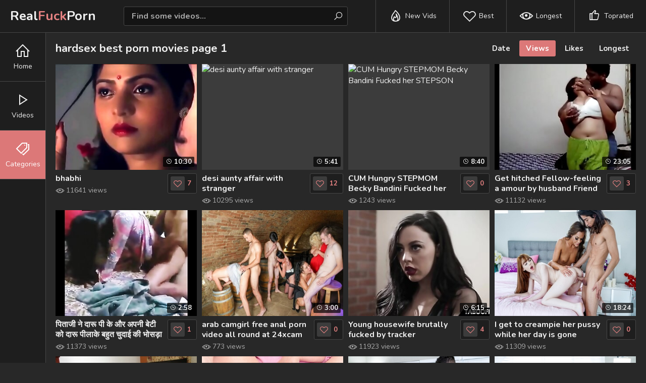

--- FILE ---
content_type: text/html; charset=UTF-8
request_url: https://realfuckporn.com/hardsex/
body_size: 18845
content:
<!DOCTYPE html>
<html lang="en">
    <head>
        
        
        <meta charset="UTF-8"/>
        <title>hardsex best porn movies page 1</title>
<link rel='canonical' href='https://realfuckporn.com/hardsex/' />
        <meta name="description" content="hardsex best porn movies page 1" />
        <link href="/css/styles.css" type="text/css" rel="stylesheet">
        <link href="/css/import.css" type="text/css" rel="stylesheet">
        <script type="text/javascript" src="/js/jquery.min.js"></script>
        <script type="text/javascript" src="/js/functions.js"></script>
        <meta name="viewport" content="width=device-width, initial-scale=1.0"/>
        <meta name="apple-touch-fullscreen" content="YES" />
        <base target="_blank">
    </head>
    <body>
            
        <div class="header-row">
            
            <div class="b-menu"><i class="la la-bars"></i></div>
        
            <div class="logo">
                <a href="/">Real<span>Fuck</span>Porn</a>
            </div>
            
            <div class="b-list"><i class="la la-play"></i></div>
            <div class="b-search"><i class="la la-search"></i></div>
            
            <div class="header-list-row">
                <ul>
                    <li><a href="/all/new/1/"><i class="la la-fire"></i> New Vids</a></li>
                    <li><a href="/all/"><i class="la la-heart-o"></i> Best</a></li>
                    <li><a href="/all/long/1/"><i class="la la-eye"></i> Longest</a></li>
                    <li><a href="/all/toprated/1/"><i class="la la-thumbs-up"></i> Toprated</a></li>
                </ul>
            </div>
            
            <div class="search-row">
                
                <form id="search_form" method="GET" target="_self" onsubmit="document.getElementById('search_form').action='/search/'+escape(document.getElementById('search_input').value.split(' ').join('+'))+'/best/1/';">
                    <div class="search-text">
                        <input type="text" id="search_input" placeholder="Find some videos...">
                    </div>
                    <button type="submit" title="Find"><i class="la la-search"></i></button>
                </form>
                
            </div>
            
        </div>
        
        <div class="menu-row">
            <ul>
                <li><a href="/"><i class="la la-home"></i> <span>Home</span></a></li>
                <li><a href="/all/"><i class="la la-play"></i> <span>Videos</span></a></li>
                <li class="active"><a href="/category/"><i class="la la-tags"></i> <span>Categories</span></a></li>
            </ul>
        </div>
        
        <!-- Header --><div class="main-wrapper-row">
            
            <div class="wrapper-row">
            
                <div class="title-sort-row">
                    
                    <h1>hardsex best porn movies page 1</h1>
    
                    <ul>
                    <li class=""><a href="/pornvideo/bombshell-aletta-ocean-moans-in-delight-as-danny-d/">Date</a></li>
                    <li class="active"><a href="/beautiful/toprated/1/">Views</a></li>
                    <li class=""><a href="/striptease/">Likes</a></li>
                    <li class=""><a href="/search/lesbiyan/best/1/">Longest</a></li>
                    </ul>
                
                </div>
                
                <div class="thumbs-row">
                    
                    
                    
                    <div class="thumb-col">
                        <div class="thumb-col-inn">
                            <a class="thumb-img-link" href="/xxxmovies/bhabhi/">
                                <img src="/preview/428/082_bhabhi.jpg" alt="bhabhi">
                                
                            </a>
                            <div class="thumb-col-meta">
                                <div class="thumb-col-likes">
                                    <i class="la la-heart-o"></i> 7
                                </div>
                                <a class="thumb-name-link" href="/xxxmovies/bhabhi/">bhabhi</a>
                                <ul>
                                    <li><i class="la la-eye"></i> 11641 views</li>
                                    
                                </ul>
                            </div>
                            <div class="thumb-col-time"><i class="la la-clock-o"></i> 10:30</div>
                        </div>
                    </div>
                    
                    
                    
                    <div class="thumb-col">
                        <div class="thumb-col-inn">
                            <a class="thumb-img-link" href="/xxxmovies/desi-aunty-affair-with-stranger/">
                                <img src="/preview/431/867_desi.jpg" alt="desi aunty affair with stranger">
                                
                            </a>
                            <div class="thumb-col-meta">
                                <div class="thumb-col-likes">
                                    <i class="la la-heart-o"></i> 12
                                </div>
                                <a class="thumb-name-link" href="/xxxmovies/desi-aunty-affair-with-stranger/">desi aunty affair with stranger</a>
                                <ul>
                                    <li><i class="la la-eye"></i> 10295 views</li>
                                    
                                </ul>
                            </div>
                            <div class="thumb-col-time"><i class="la la-clock-o"></i> 5:41</div>
                        </div>
                    </div>
                    
                    
                    
                       

                          
                    
                      
                    
                    <div class="thumb-col">
                        <div class="thumb-col-inn">
                            <a class="thumb-img-link" href="/search/interview with a holiman/best/1/">
                                <img src="/preview/450/550_her.jpg" alt="CUM Hungry STEPMOM Becky Bandini Fucked her STEPSON">
                                
                            </a>
                            <div class="thumb-col-meta">
                                <div class="thumb-col-likes">
                                    <i class="la la-heart-o"></i> 0
                                </div>
                                <a class="thumb-name-link" href="/defloration/">CUM Hungry STEPMOM Becky Bandini Fucked her STEPSON</a>
                                <ul>
                                    <li><i class="la la-eye"></i> 1243 views</li>
                                    
                                </ul>
                            </div>
                            <div class="thumb-col-time"><i class="la la-clock-o"></i> 8:40</div>
                        </div>
                    </div>
                    
                    
                    
                    <div class="thumb-col">
                        <div class="thumb-col-inn">
                            <a class="thumb-img-link" href="/search/saki ootsuka/best/1/">
                                <img src="/preview/450/221_by-rpar.jpg" alt="Get hitched Fellow-feeling a amour by husband Friend &lpar;Full video&rpar;">
                                
                            </a>
                            <div class="thumb-col-meta">
                                <div class="thumb-col-likes">
                                    <i class="la la-heart-o"></i> 3
                                </div>
                                <a class="thumb-name-link" href="/search/indian musturab/best/1/">Get hitched Fellow-feeling a amour by husband Friend &lpar;Full video&rpar;</a>
                                <ul>
                                    <li><i class="la la-eye"></i> 11132 views</li>
                                    
                                </ul>
                            </div>
                            <div class="thumb-col-time"><i class="la la-clock-o"></i> 23:05</div>
                        </div>
                    </div>
                    
                    

                             

                             

                        
                    
                    <div class="thumb-col">
                        <div class="thumb-col-inn">
                            <a class="thumb-img-link" href="/xxxmovies/hime-marie-gets-creampied-after-watching-porn-with/">
                                <img src="/preview/450/979_--.jpg" alt="पिताजी ने दारू पी के और अपनी बेटी को दारू पीलाके बहुत चुदाई की भोसड़ा को फाड दाला">
                                
                            </a>
                            <div class="thumb-col-meta">
                                <div class="thumb-col-likes">
                                    <i class="la la-heart-o"></i> 1
                                </div>
                                <a class="thumb-name-link" href="/search/grup/best/1/">पिताजी ने दारू पी के और अपनी बेटी को दारू पीलाके बहुत चुदाई की भोसड़ा को फाड दाला</a>
                                <ul>
                                    <li><i class="la la-eye"></i> 11373 views</li>
                                    
                                </ul>
                            </div>
                            <div class="thumb-col-time"><i class="la la-clock-o"></i> 2:58</div>
                        </div>
                    </div>
                    
                    
                    
                    <div class="thumb-col">
                        <div class="thumb-col-inn">
                            <a class="thumb-img-link" href="/sexy/">
                                <img src="https://cdni.realfuckporn.com/460/7/729/16091827/16091827_120_2cbd.jpg" alt="arab camgirl free anal porn video all round at 24xcam com">
                                
                            </a>
                            <div class="thumb-col-meta">
                                <div class="thumb-col-likes">
                                    <i class="la la-heart-o"></i> 0
                                </div>
                                <a class="thumb-name-link" href="/search/shaking leg/best/1/">arab camgirl free anal porn video all round at 24xcam com</a>
                                <ul>
                                    <li><i class="la la-eye"></i> 773 views</li>
                                    
                                </ul>
                            </div>
                            <div class="thumb-col-time"><i class="la la-clock-o"></i> 3:00</div>
                        </div>
                    </div>
                    
                    
                    
                    <div class="thumb-col">
                        <div class="thumb-col-inn">
                            <a class="thumb-img-link" href="/search/bangladeshi ass/best/1/">
                                <img src="/preview/458/773_fucked.jpg" alt="Young housewife brutally fucked by tracker">
                                
                            </a>
                            <div class="thumb-col-meta">
                                <div class="thumb-col-likes">
                                    <i class="la la-heart-o"></i> 4
                                </div>
                                <a class="thumb-name-link" href="/search/crianÁada na suruba/best/1/">Young housewife brutally fucked by tracker</a>
                                <ul>
                                    <li><i class="la la-eye"></i> 11923 views</li>
                                    
                                </ul>
                            </div>
                            <div class="thumb-col-time"><i class="la la-clock-o"></i> 6:15</div>
                        </div>
                    </div>
                    
                    
                    
                    <div class="thumb-col">
                        <div class="thumb-col-inn">
                            <a class="thumb-img-link" href="/xxxmovies/former-worker-milf-vanessa-cage-regrets-stealing-jewelry-excl/">
                                <img src="https://cdni.realfuckporn.com/460/7/661/47151129/47151129_072_48cd.jpg" alt="I get to creampie her pussy while her day is gone">
                                
                            </a>
                            <div class="thumb-col-meta">
                                <div class="thumb-col-likes">
                                    <i class="la la-heart-o"></i> 0
                                </div>
                                <a class="thumb-name-link" href="/all/new/1/">I get to creampie her pussy while her day is gone</a>
                                <ul>
                                    <li><i class="la la-eye"></i> 11309 views</li>
                                    
                                </ul>
                            </div>
                            <div class="thumb-col-time"><i class="la la-clock-o"></i> 18:24</div>
                        </div>
                    </div>
                    
                    
                    
                    <div class="thumb-col">
                        <div class="thumb-col-inn">
                            <a class="thumb-img-link" href="/search/japanese black/best/1/">
                                <img src="https://cdni.realfuckporn.com/460/7/42/67486636/67486636_130_28e2.jpg" alt="ebony threesome hardcore fucking">
                                
                            </a>
                            <div class="thumb-col-meta">
                                <div class="thumb-col-likes">
                                    <i class="la la-heart-o"></i> 0
                                </div>
                                <a class="thumb-name-link" href="/search/russian nadya/best/1/">ebony threesome hardcore fucking</a>
                                <ul>
                                    <li><i class="la la-eye"></i> 1625 views</li>
                                    
                                </ul>
                            </div>
                            <div class="thumb-col-time"><i class="la la-clock-o"></i> 29:03</div>
                        </div>
                    </div>
                    
                    
                    
                    <div class="thumb-col">
                        <div class="thumb-col-inn">
                            <a class="thumb-img-link" href="/xxxmovies/real-indian-devise-sex-with-two-sexy-bhabhi/">
                                <img src="https://cdni.realfuckporn.com/460/7/683/51244456/51244456_062_2437.jpg" alt="Detect relative to THE ASS&comma; HAND relative to THE PUSSY&excl;  DOUBLE PENETRATION relative to asian girls &period; BBG DP">
                                
                            </a>
                            <div class="thumb-col-meta">
                                <div class="thumb-col-likes">
                                    <i class="la la-heart-o"></i> 0
                                </div>
                                <a class="thumb-name-link" href="/xxxmovies/tamil-steadfast-sex-with-teacher/">Detect relative to THE ASS&comma; HAND relative to THE PUSSY&excl;  DOUBLE PENETRATION relative to asian girls &period; BBG DP</a>
                                <ul>
                                    <li><i class="la la-eye"></i> 2062 views</li>
                                    
                                </ul>
                            </div>
                            <div class="thumb-col-time"><i class="la la-clock-o"></i> 26:53</div>
                        </div>
                    </div>
                    
                    
                    
                    <div class="thumb-col">
                        <div class="thumb-col-inn">
                            <a class="thumb-img-link" href="/search/2021/best/1/">
                                <img src="https://cdni.realfuckporn.com/460/7/714/57358768/57358768_089_634a.jpg" alt="Blonde in school uniforms likes a gangbang">
                                
                            </a>
                            <div class="thumb-col-meta">
                                <div class="thumb-col-likes">
                                    <i class="la la-heart-o"></i> 0
                                </div>
                                <a class="thumb-name-link" href="/natural-tits/">Blonde in school uniforms likes a gangbang</a>
                                <ul>
                                    <li><i class="la la-eye"></i> 8531 views</li>
                                    
                                </ul>
                            </div>
                            <div class="thumb-col-time"><i class="la la-clock-o"></i> 7:08</div>
                        </div>
                    </div>
                    
                    
                    
                    <div class="thumb-col">
                        <div class="thumb-col-inn">
                            <a class="thumb-img-link" href="/xxxmovies/black-teen-shoplifter-rough-fucked-apart-from-white/">
                                <img src="https://cdni.realfuckporn.com/460/7/712/75098632/75098632_037_0d70.jpg" alt="Fucked Up Grand Slam Foursome">
                                
                            </a>
                            <div class="thumb-col-meta">
                                <div class="thumb-col-likes">
                                    <i class="la la-heart-o"></i> 0
                                </div>
                                <a class="thumb-name-link" href="/search/deep thoats/best/1/">Fucked Up Grand Slam Foursome</a>
                                <ul>
                                    <li><i class="la la-eye"></i> 6331 views</li>
                                    
                                </ul>
                            </div>
                            <div class="thumb-col-time"><i class="la la-clock-o"></i> 10:16</div>
                        </div>
                    </div>
                    
                    
                    
                    <div class="thumb-col">
                        <div class="thumb-col-inn">
                            <a class="thumb-img-link" href="/xxxmovies/deauxma-and-girlfriends-gain-texas-body-shots/">
                                <img src="https://cdni.realfuckporn.com/460/7/725/15569944/15569944_041_59bb.jpg" alt="Chuky Dream Venezuelan beauty fuck">
                                
                            </a>
                            <div class="thumb-col-meta">
                                <div class="thumb-col-likes">
                                    <i class="la la-heart-o"></i> 0
                                </div>
                                <a class="thumb-name-link" href="/search/panty-hose/best/1/">Chuky Dream Venezuelan beauty fuck</a>
                                <ul>
                                    <li><i class="la la-eye"></i> 3142 views</li>
                                    
                                </ul>
                            </div>
                            <div class="thumb-col-time"><i class="la la-clock-o"></i> 23:10</div>
                        </div>
                    </div>
                    
                    
                    
                    <div class="thumb-col">
                        <div class="thumb-col-inn">
                            <a class="thumb-img-link" href="/tight-pussy/">
                                <img src="https://cdni.realfuckporn.com/460/7/67/11014081/11014081_024_e28a.jpg" alt="Stepdaddy Taught Lindsey Cruz How To Do It">
                                
                            </a>
                            <div class="thumb-col-meta">
                                <div class="thumb-col-likes">
                                    <i class="la la-heart-o"></i> 0
                                </div>
                                <a class="thumb-name-link" href="/xxxmovies/desi-bhabhi-cheating-nearly-car-with-young-caught-pakistani/">Stepdaddy Taught Lindsey Cruz How To Do It</a>
                                <ul>
                                    <li><i class="la la-eye"></i> 7381 views</li>
                                    
                                </ul>
                            </div>
                            <div class="thumb-col-time"><i class="la la-clock-o"></i> 6:16</div>
                        </div>
                    </div>
                    
                    
                    
                    <div class="thumb-col">
                        <div class="thumb-col-inn">
                            <a class="thumb-img-link" href="/search/hot bhabhi bathing huge booby/best/1/">
                                <img src="https://cdni.realfuckporn.com/460/7/76/63247757/63247757_026_cc10.jpg" alt="Alejandro Torres fucks bareback Danny Azcona">
                                
                            </a>
                            <div class="thumb-col-meta">
                                <div class="thumb-col-likes">
                                    <i class="la la-heart-o"></i> 0
                                </div>
                                <a class="thumb-name-link" href="/xxxmovies/pervcity-anal-creampie-for-hot-milf-texas-patti/">Alejandro Torres fucks bareback Danny Azcona</a>
                                <ul>
                                    <li><i class="la la-eye"></i> 10222 views</li>
                                    
                                </ul>
                            </div>
                            <div class="thumb-col-time"><i class="la la-clock-o"></i> 21:20</div>
                        </div>
                    </div>
                    
                    
                    
                    <div class="thumb-col">
                        <div class="thumb-col-inn">
                            <a class="thumb-img-link" href="/search/boy setp mama/best/1/">
                                <img src="https://cdni.realfuckporn.com/460/7/661/39251995/39251995_040_1063.jpg" alt="Vintage porn&colon; italian wife cheating on her husband">
                                
                            </a>
                            <div class="thumb-col-meta">
                                <div class="thumb-col-likes">
                                    <i class="la la-heart-o"></i> 0
                                </div>
                                <a class="thumb-name-link" href="/xxxmovies/my-aunt-caught-me-masturbate-watch-part2-on-thirstymilfscam/">Vintage porn&colon; italian wife cheating on her husband</a>
                                <ul>
                                    <li><i class="la la-eye"></i> 3994 views</li>
                                    
                                </ul>
                            </div>
                            <div class="thumb-col-time"><i class="la la-clock-o"></i> 10:28</div>
                        </div>
                    </div>
                    
                    
                    
                    <div class="thumb-col">
                        <div class="thumb-col-inn">
                            <a class="thumb-img-link" href="/search/mأ╙t chim tre con viet nam/best/1/">
                                <img src="/preview/444/173_up-dirty.jpg" alt="Clogged up Talking Dirty">
                                
                            </a>
                            <div class="thumb-col-meta">
                                <div class="thumb-col-likes">
                                    <i class="la la-heart-o"></i> 0
                                </div>
                                <a class="thumb-name-link" href="/xxxmovies/livegonzo-alexis-texas-hot-ass-babe-riding-good/">Clogged up Talking Dirty</a>
                                <ul>
                                    <li><i class="la la-eye"></i> 5789 views</li>
                                    
                                </ul>
                            </div>
                            <div class="thumb-col-time"><i class="la la-clock-o"></i> 7:41</div>
                        </div>
                    </div>
                    
                    
                    
                    <div class="thumb-col">
                        <div class="thumb-col-inn">
                            <a class="thumb-img-link" href="/xxxmovies/swart-dirtbag-investor-getting-face-harshly-reamed/">
                                <img src="https://cdni.realfuckporn.com/460/7/274/35564607/35564607_117_fd5d.jpg" alt="Evolved Fights cum in pussy sex and creampie compilation">
                                
                            </a>
                            <div class="thumb-col-meta">
                                <div class="thumb-col-likes">
                                    <i class="la la-heart-o"></i> 0
                                </div>
                                <a class="thumb-name-link" href="/pornvideo/big-heart-of-hearts-delivery-girl-opens-client-apos-s/">Evolved Fights cum in pussy sex and creampie compilation</a>
                                <ul>
                                    <li><i class="la la-eye"></i> 1595 views</li>
                                    
                                </ul>
                            </div>
                            <div class="thumb-col-time"><i class="la la-clock-o"></i> 9:41</div>
                        </div>
                    </div>
                    
                    
                    
                    <div class="thumb-col">
                        <div class="thumb-col-inn">
                            <a class="thumb-img-link" href="/search/hot anti/best/1/">
                                <img src="https://cdni.realfuckporn.com/460/7/560/61823561/61823561_038_8393.jpg" alt="ass effect a xxx parody">
                                
                            </a>
                            <div class="thumb-col-meta">
                                <div class="thumb-col-likes">
                                    <i class="la la-heart-o"></i> 0
                                </div>
                                <a class="thumb-name-link" href="/xxxmovies/beautiful-milf-fucks-husband-039-s-young-employee/">ass effect a xxx parody</a>
                                <ul>
                                    <li><i class="la la-eye"></i> 1762 views</li>
                                    
                                </ul>
                            </div>
                            <div class="thumb-col-time"><i class="la la-clock-o"></i> 8:00</div>
                        </div>
                    </div>
                    
                    
                    
                    <div class="thumb-col">
                        <div class="thumb-col-inn">
                            <a class="thumb-img-link" href="/xxxmovies/horny-anal-milf-texas-patti/">
                                <img src="https://cdni.realfuckporn.com/460/7/631/40835689/40835689_016_c602.jpg" alt="Jessica Pitch-dark Findlay Interracial Sex Scene from Harlots">
                                
                            </a>
                            <div class="thumb-col-meta">
                                <div class="thumb-col-likes">
                                    <i class="la la-heart-o"></i> 0
                                </div>
                                <a class="thumb-name-link" href="/xxxmovies/very-beautiful-indian-punjabi-sex-till-orgasm-with/">Jessica Pitch-dark Findlay Interracial Sex Scene from Harlots</a>
                                <ul>
                                    <li><i class="la la-eye"></i> 7129 views</li>
                                    
                                </ul>
                            </div>
                            <div class="thumb-col-time"><i class="la la-clock-o"></i> 0:35</div>
                        </div>
                    </div>
                    
                    
                    
                    <div class="thumb-col">
                        <div class="thumb-col-inn">
                            <a class="thumb-img-link" href="/search/huge ebony ass/best/1/">
                                <img src="https://cdni.realfuckporn.com/460/7/442/53488424/53488424_002_00ee.jpg" alt="Silvie Deluxe in Illuminated &lpar;2013&rpar;">
                                
                            </a>
                            <div class="thumb-col-meta">
                                <div class="thumb-col-likes">
                                    <i class="la la-heart-o"></i> 0
                                </div>
                                <a class="thumb-name-link" href="/xxxmovies/texas-nympho-2-big-black-cocks-threesome/">Silvie Deluxe in Illuminated &lpar;2013&rpar;</a>
                                <ul>
                                    <li><i class="la la-eye"></i> 4629 views</li>
                                    
                                </ul>
                            </div>
                            <div class="thumb-col-time"><i class="la la-clock-o"></i> 16:25</div>
                        </div>
                    </div>
                    
                    
                    
                    <div class="thumb-col">
                        <div class="thumb-col-inn">
                            <a class="thumb-img-link" href="/de/">
                                <img src="/preview/367/870_bbw-compilation.jpg" alt="BBW LOVE Compilation &num;2">
                                
                            </a>
                            <div class="thumb-col-meta">
                                <div class="thumb-col-likes">
                                    <i class="la la-heart-o"></i> 0
                                </div>
                                <a class="thumb-name-link" href="/xxxmovies/beautiful-bengali-latitudinarian-exposing-say-no-to/">BBW LOVE Compilation &num;2</a>
                                <ul>
                                    <li><i class="la la-eye"></i> 4030 views</li>
                                    
                                </ul>
                            </div>
                            <div class="thumb-col-time"><i class="la la-clock-o"></i> 4:14</div>
                        </div>
                    </div>
                    
                    
                    
                    <div class="thumb-col">
                        <div class="thumb-col-inn">
                            <a class="thumb-img-link" href="/toys/">
                                <img src="https://cdni.realfuckporn.com/460/7/683/25739349/25739349_058_d061.jpg" alt="New year gift from stepsister">
                                
                            </a>
                            <div class="thumb-col-meta">
                                <div class="thumb-col-likes">
                                    <i class="la la-heart-o"></i> 2
                                </div>
                                <a class="thumb-name-link" href="/xxxmovies/blistering-bhabhi-gets-her-pussy-creampied/">New year gift from stepsister</a>
                                <ul>
                                    <li><i class="la la-eye"></i> 11201 views</li>
                                    
                                </ul>
                            </div>
                            <div class="thumb-col-time"><i class="la la-clock-o"></i> 11:22</div>
                        </div>
                    </div>
                    
                    
                    
                    <div class="thumb-col">
                        <div class="thumb-col-inn">
                            <a class="thumb-img-link" href="/search/peeing indian/best/1/">
                                <img src="https://cdni.realfuckporn.com/460/7/684/95107074/95107074_018_2cc8.jpg" alt="Be transferred to best pleasure is deep fuck with pretty babe">
                                
                            </a>
                            <div class="thumb-col-meta">
                                <div class="thumb-col-likes">
                                    <i class="la la-heart-o"></i> 0
                                </div>
                                <a class="thumb-name-link" href="/search/jabardasti fuck hard/best/1/">Be transferred to best pleasure is deep fuck with pretty babe</a>
                                <ul>
                                    <li><i class="la la-eye"></i> 5537 views</li>
                                    
                                </ul>
                            </div>
                            <div class="thumb-col-time"><i class="la la-clock-o"></i> 37:03</div>
                        </div>
                    </div>
                    
                    
                    
                    <div class="thumb-col">
                        <div class="thumb-col-inn">
                            <a class="thumb-img-link" href="/search/o-face/best/1/">
                                <img src="https://cdni.realfuckporn.com/460/7/683/73511028/73511028_063_f138.jpg" alt="fucking rich indian aunty with hotel">
                                
                            </a>
                            <div class="thumb-col-meta">
                                <div class="thumb-col-likes">
                                    <i class="la la-heart-o"></i> 0
                                </div>
                                <a class="thumb-name-link" href="/search/lucky dad/best/1/">fucking rich indian aunty with hotel</a>
                                <ul>
                                    <li><i class="la la-eye"></i> 10590 views</li>
                                    
                                </ul>
                            </div>
                            <div class="thumb-col-time"><i class="la la-clock-o"></i> 2:23</div>
                        </div>
                    </div>
                    
                    
                    
                    <div class="thumb-col">
                        <div class="thumb-col-inn">
                            <a class="thumb-img-link" href="/search/bangladeshi naika/best/1/">
                                <img src="https://cdni.realfuckporn.com/460/7/663/95040161/95040161_008_0623.jpg" alt="51 Shades be fitting of Gray">
                                
                            </a>
                            <div class="thumb-col-meta">
                                <div class="thumb-col-likes">
                                    <i class="la la-heart-o"></i> 0
                                </div>
                                <a class="thumb-name-link" href="/xxxmovies/miniature-black-teen-shoplifter-anne-amari-fucked-by/">51 Shades be fitting of Gray</a>
                                <ul>
                                    <li><i class="la la-eye"></i> 11590 views</li>
                                    
                                </ul>
                            </div>
                            <div class="thumb-col-time"><i class="la la-clock-o"></i> 17:09</div>
                        </div>
                    </div>
                    
                    
                    
                    <div class="thumb-col">
                        <div class="thumb-col-inn">
                            <a class="thumb-img-link" href="/search/indian brother/best/1/">
                                <img src="https://cdni.realfuckporn.com/460/7/631/40835689/40835689_138_17ca.jpg" alt="LETSDOEIT - OMG&excl;&excl;&excl; This Dude Just Had Sex With Dana Jayn&excl;&excl;&excl;">
                                
                            </a>
                            <div class="thumb-col-meta">
                                <div class="thumb-col-likes">
                                    <i class="la la-heart-o"></i> 1
                                </div>
                                <a class="thumb-name-link" href="/el/">LETSDOEIT - OMG&excl;&excl;&excl; This Dude Just Had Sex With Dana Jayn&excl;&excl;&excl;</a>
                                <ul>
                                    <li><i class="la la-eye"></i> 4348 views</li>
                                    
                                </ul>
                            </div>
                            <div class="thumb-col-time"><i class="la la-clock-o"></i> 11:30</div>
                        </div>
                    </div>
                    
                    
                    
                    <div class="thumb-col">
                        <div class="thumb-col-inn">
                            <a class="thumb-img-link" href="/xxxmovies/officialdom-officer-down-monster-booty-gets-fucked/">
                                <img src="https://cdni.realfuckporn.com/460/7/42/40888660/40888660_044_66d1.jpg" alt="पड़ोस वाली के घर में पूरा मजा लिया ऐसी वीडियो नहीं देखी होगी">
                                
                            </a>
                            <div class="thumb-col-meta">
                                <div class="thumb-col-likes">
                                    <i class="la la-heart-o"></i> 1
                                </div>
                                <a class="thumb-name-link" href="/tranny/">पड़ोस वाली के घर में पूरा मजा लिया ऐसी वीडियो नहीं देखी होगी</a>
                                <ul>
                                    <li><i class="la la-eye"></i> 11886 views</li>
                                    
                                </ul>
                            </div>
                            <div class="thumb-col-time"><i class="la la-clock-o"></i> 17:55</div>
                        </div>
                    </div>
                    
                    
                    
                    <div class="thumb-col">
                        <div class="thumb-col-inn">
                            <a class="thumb-img-link" href="/teen-sex/">
                                <img src="https://cdni.realfuckporn.com/460/7/683/67225756/67225756_064_caca.jpg" alt="&Rcy;&iecy;&acy;&lcy;&softcy;&ncy;&ycy;&jcy; &icy;&ncy;&tscy;&iecy;&scy;&tcy; &scy; &pcy;&softcy;&yacy;&ncy;&ycy;&mcy; &bcy;&rcy;&acy;&tcy;&ocy;&mcy;&comma; &scy;&ucy;&pcy;&iecy;&rcy; &kcy;&rcy;&acy;&scy;&icy;&vcy;&acy;&yacy; &dcy;&iecy;&vcy;&ucy;&shcy;&k">
                                
                            </a>
                            <div class="thumb-col-meta">
                                <div class="thumb-col-likes">
                                    <i class="la la-heart-o"></i> 0
                                </div>
                                <a class="thumb-name-link" href="/search/aunty and mom/best/1/">&Rcy;&iecy;&acy;&lcy;&softcy;&ncy;&ycy;&jcy; &icy;&ncy;&tscy;&iecy;&scy;&tcy; &scy; &pcy;&softcy;&yacy;&ncy;&ycy;&mcy; &bcy;&rcy;&acy;&tcy;&ocy;&mcy;&comma; &scy;&ucy;&pcy;&iecy;&rcy; &kcy;&rcy;&acy;&scy;&icy;&vcy;&acy;&yacy; &dcy;&iecy;&vcy;&ucy;&shcy;&k</a>
                                <ul>
                                    <li><i class="la la-eye"></i> 1807 views</li>
                                    
                                </ul>
                            </div>
                            <div class="thumb-col-time"><i class="la la-clock-o"></i> 23:42</div>
                        </div>
                    </div>
                    
                    
                    
                    <div class="thumb-col">
                        <div class="thumb-col-inn">
                            <a class="thumb-img-link" href="/xxxmovies/shilpa-indian-bhabhi-with-her-husband-raghav-176582/">
                                <img src="https://cdni.realfuckporn.com/460/7/515/23800852/23800852_143_f6f9.jpg" alt="Ebony realtor fucked rough hard by rich client">
                                
                            </a>
                            <div class="thumb-col-meta">
                                <div class="thumb-col-likes">
                                    <i class="la la-heart-o"></i> 0
                                </div>
                                <a class="thumb-name-link" href="/xxxmovies/pawgking-fucks-sexy-cheating-latina-model-in-texas/">Ebony realtor fucked rough hard by rich client</a>
                                <ul>
                                    <li><i class="la la-eye"></i> 11657 views</li>
                                    
                                </ul>
                            </div>
                            <div class="thumb-col-time"><i class="la la-clock-o"></i> 6:17</div>
                        </div>
                    </div>
                    
                    
                    
                    <div class="thumb-col">
                        <div class="thumb-col-inn">
                            <a class="thumb-img-link" href="/18-porn/">
                                <img src="https://cdni.realfuckporn.com/460/7/689/76594361/76594361_008_aa70.jpg" alt="Family Deflowers Fresh Son in a Interdict">
                                
                            </a>
                            <div class="thumb-col-meta">
                                <div class="thumb-col-likes">
                                    <i class="la la-heart-o"></i> 0
                                </div>
                                <a class="thumb-name-link" href="/dad/">Family Deflowers Fresh Son in a Interdict</a>
                                <ul>
                                    <li><i class="la la-eye"></i> 10597 views</li>
                                    
                                </ul>
                            </div>
                            <div class="thumb-col-time"><i class="la la-clock-o"></i> 10:16</div>
                        </div>
                    </div>
                    
                    
                    
                    <div class="thumb-col">
                        <div class="thumb-col-inn">
                            <a class="thumb-img-link" href="/search/bbc rimjob/best/1/">
                                <img src="https://cdni.realfuckporn.com/460/7/728/36864325/36864325_155_8800.jpg" alt="Big tit personal trainer feature fucked by her wimpy client&period; &lpar;preview&rpar;">
                                
                            </a>
                            <div class="thumb-col-meta">
                                <div class="thumb-col-likes">
                                    <i class="la la-heart-o"></i> 0
                                </div>
                                <a class="thumb-name-link" href="/search/gujju/best/1/">Big tit personal trainer feature fucked by her wimpy client&period; &lpar;preview&rpar;</a>
                                <ul>
                                    <li><i class="la la-eye"></i> 11365 views</li>
                                    
                                </ul>
                            </div>
                            <div class="thumb-col-time"><i class="la la-clock-o"></i> 13:21</div>
                        </div>
                    </div>
                    
                    
                    
                    <div class="thumb-col">
                        <div class="thumb-col-inn">
                            <a class="thumb-img-link" href="/search/bbw ass hole/best/1/">
                                <img src="https://cdni.realfuckporn.com/460/7/582/73984666/73984666_049_d5e5.jpg" alt="AMATEUR EURO - BBW Become man Liana B&period; Shoot Her Very Arch Porn Movie And She Enjoy Every Minute">
                                
                            </a>
                            <div class="thumb-col-meta">
                                <div class="thumb-col-likes">
                                    <i class="la la-heart-o"></i> 0
                                </div>
                                <a class="thumb-name-link" href="/xxxmovies/bangbros-milf-gets-unexpected-surprise-comma-is/">AMATEUR EURO - BBW Become man Liana B&period; Shoot Her Very Arch Porn Movie And She Enjoy Every Minute</a>
                                <ul>
                                    <li><i class="la la-eye"></i> 8418 views</li>
                                    
                                </ul>
                            </div>
                            <div class="thumb-col-time"><i class="la la-clock-o"></i> 11:00</div>
                        </div>
                    </div>
                    
                    
                    
                    <div class="thumb-col">
                        <div class="thumb-col-inn">
                            <a class="thumb-img-link" href="/search/perfact pussy/best/1/">
                                <img src="/preview/361/733.jpg" alt="Beneath criticism and naughty women cheating on their husbands Vol&period; 9">
                                
                            </a>
                            <div class="thumb-col-meta">
                                <div class="thumb-col-likes">
                                    <i class="la la-heart-o"></i> 0
                                </div>
                                <a class="thumb-name-link" href="/compilation/">Beneath criticism and naughty women cheating on their husbands Vol&period; 9</a>
                                <ul>
                                    <li><i class="la la-eye"></i> 10757 views</li>
                                    
                                </ul>
                            </div>
                            <div class="thumb-col-time"><i class="la la-clock-o"></i> 12:51</div>
                        </div>
                    </div>
                    
                    
                    
                    <div class="thumb-col">
                        <div class="thumb-col-inn">
                            <a class="thumb-img-link" href="/xxxmovies/pregnant-maid-watching-distance-fuck/">
                                <img src="https://cdni.realfuckporn.com/460/7/515/29950959/29950959_041_f433.jpg" alt="Pregnant Maid watching Distance Fuck">
                                
                            </a>
                            <div class="thumb-col-meta">
                                <div class="thumb-col-likes">
                                    <i class="la la-heart-o"></i> 0
                                </div>
                                <a class="thumb-name-link" href="/xxxmovies/pregnant-maid-watching-distance-fuck/">Pregnant Maid watching Distance Fuck</a>
                                <ul>
                                    <li><i class="la la-eye"></i> 10191 views</li>
                                    
                                </ul>
                            </div>
                            <div class="thumb-col-time"><i class="la la-clock-o"></i> 10:25</div>
                        </div>
                    </div>
                    
                    
                    
                    <div class="thumb-col">
                        <div class="thumb-col-inn">
                            <a class="thumb-img-link" href="/search/indian sleeping/best/1/">
                                <img src="https://cdni.realfuckporn.com/460/7/734/22563040/22563040_039_0135.jpg" alt="पाकिस्तानी भाभी रोती रही और पडोसी चोदता रहा मस्त आवाज">
                                
                            </a>
                            <div class="thumb-col-meta">
                                <div class="thumb-col-likes">
                                    <i class="la la-heart-o"></i> 0
                                </div>
                                <a class="thumb-name-link" href="/cowgirl/">पाकिस्तानी भाभी रोती रही और पडोसी चोदता रहा मस्त आवाज</a>
                                <ul>
                                    <li><i class="la la-eye"></i> 11326 views</li>
                                    
                                </ul>
                            </div>
                            <div class="thumb-col-time"><i class="la la-clock-o"></i> 8:53</div>
                        </div>
                    </div>
                    
                    
                    
                    <div class="thumb-col">
                        <div class="thumb-col-inn">
                            <a class="thumb-img-link" href="/xxxmovies/mom-and-son/">
                                <img src="https://cdni.realfuckporn.com/460/7/54/56594704/56594704_017_ad69.jpg" alt="LETSDOEIT - &num;Mey Madness - Sultry Step-Uncle Bangs His Favorite Latina Niece">
                                
                            </a>
                            <div class="thumb-col-meta">
                                <div class="thumb-col-likes">
                                    <i class="la la-heart-o"></i> 0
                                </div>
                                <a class="thumb-name-link" href="/cute/">LETSDOEIT - &num;Mey Madness - Sultry Step-Uncle Bangs His Favorite Latina Niece</a>
                                <ul>
                                    <li><i class="la la-eye"></i> 1109 views</li>
                                    
                                </ul>
                            </div>
                            <div class="thumb-col-time"><i class="la la-clock-o"></i> 12:31</div>
                        </div>
                    </div>
                    
                    
                    
                    <div class="thumb-col">
                        <div class="thumb-col-inn">
                            <a class="thumb-img-link" href="/search/x master/best/1/">
                                <img src="https://cdni.realfuckporn.com/460/7/734/22563040/22563040_055_270b.jpg" alt="Dirty Grey Gunther and His Fucked Up Family">
                                
                            </a>
                            <div class="thumb-col-meta">
                                <div class="thumb-col-likes">
                                    <i class="la la-heart-o"></i> 0
                                </div>
                                <a class="thumb-name-link" href="/doggy-style/">Dirty Grey Gunther and His Fucked Up Family</a>
                                <ul>
                                    <li><i class="la la-eye"></i> 7200 views</li>
                                    
                                </ul>
                            </div>
                            <div class="thumb-col-time"><i class="la la-clock-o"></i> 10:08</div>
                        </div>
                    </div>
                    
                    
                    
                    <div class="thumb-col">
                        <div class="thumb-col-inn">
                            <a class="thumb-img-link" href="/search/jbar jasti/best/1/">
                                <img src="https://cdni.realfuckporn.com/460/7/515/41723584/41723584_037_c2e9.jpg" alt="ब्लैकमेल करके नई नवेली भाभी को ताबड़तोड़ चोदा।">
                                
                            </a>
                            <div class="thumb-col-meta">
                                <div class="thumb-col-likes">
                                    <i class="la la-heart-o"></i> 0
                                </div>
                                <a class="thumb-name-link" href="/deutsch/">ब्लैकमेल करके नई नवेली भाभी को ताबड़तोड़ चोदा।</a>
                                <ul>
                                    <li><i class="la la-eye"></i> 3690 views</li>
                                    
                                </ul>
                            </div>
                            <div class="thumb-col-time"><i class="la la-clock-o"></i> 11:08</div>
                        </div>
                    </div>
                    
                    
                    
                    <div class="thumb-col">
                        <div class="thumb-col-inn">
                            <a class="thumb-img-link" href="/stepdad/">
                                <img src="https://cdni.realfuckporn.com/460/7/709/22426652/22426652_139_a98d.jpg" alt="young girl fucked in the pain in the neck and cumshot in the car - Very Myller">
                                
                            </a>
                            <div class="thumb-col-meta">
                                <div class="thumb-col-likes">
                                    <i class="la la-heart-o"></i> 0
                                </div>
                                <a class="thumb-name-link" href="/search/drink forcex/best/1/">young girl fucked in the pain in the neck and cumshot in the car - Very Myller</a>
                                <ul>
                                    <li><i class="la la-eye"></i> 2427 views</li>
                                    
                                </ul>
                            </div>
                            <div class="thumb-col-time"><i class="la la-clock-o"></i> 12:39</div>
                        </div>
                    </div>
                    
                    
                    
                    <div class="thumb-col">
                        <div class="thumb-col-inn">
                            <a class="thumb-img-link" href="/search/webca lesbian/best/1/">
                                <img src="/preview/439/506_tamil-his-student.jpg" alt="Tamil teacher fucks his student">
                                
                            </a>
                            <div class="thumb-col-meta">
                                <div class="thumb-col-likes">
                                    <i class="la la-heart-o"></i> 0
                                </div>
                                <a class="thumb-name-link" href="/search/ok daddy/best/1/">Tamil teacher fucks his student</a>
                                <ul>
                                    <li><i class="la la-eye"></i> 10557 views</li>
                                    
                                </ul>
                            </div>
                            <div class="thumb-col-time"><i class="la la-clock-o"></i> 10:32</div>
                        </div>
                    </div>
                    
                    
                    
                    <div class="thumb-col">
                        <div class="thumb-col-inn">
                            <a class="thumb-img-link" href="/gay/">
                                <img src="https://cdni.realfuckporn.com/460/7/517/46350965/46350965_165_c676.jpg" alt="Hairy BBW Fatsitting on Skinny Masseur">
                                
                            </a>
                            <div class="thumb-col-meta">
                                <div class="thumb-col-likes">
                                    <i class="la la-heart-o"></i> 0
                                </div>
                                <a class="thumb-name-link" href="/xxxmovies/sexy-horny-indian-bhabhi-milf-with-obese-bouncing-tits/">Hairy BBW Fatsitting on Skinny Masseur</a>
                                <ul>
                                    <li><i class="la la-eye"></i> 10101 views</li>
                                    
                                </ul>
                            </div>
                            <div class="thumb-col-time"><i class="la la-clock-o"></i> 7:28</div>
                        </div>
                    </div>
                    
                    
                    
                    <div class="thumb-col">
                        <div class="thumb-col-inn">
                            <a class="thumb-img-link" href="/xxxmovies/vanessa-rain-coupled-with-tylee-texas-get-elsewhere/">
                                <img src="https://cdni.realfuckporn.com/460/7/733/17686462/17686462_100_470f.jpg" alt="amateur teen fucked hardcore">
                                
                            </a>
                            <div class="thumb-col-meta">
                                <div class="thumb-col-likes">
                                    <i class="la la-heart-o"></i> 0
                                </div>
                                <a class="thumb-name-link" href="/search/alcina dimitrescu/best/1/">amateur teen fucked hardcore</a>
                                <ul>
                                    <li><i class="la la-eye"></i> 1012 views</li>
                                    
                                </ul>
                            </div>
                            <div class="thumb-col-time"><i class="la la-clock-o"></i> 11:42</div>
                        </div>
                    </div>
                    
                    
                    
                    <div class="thumb-col">
                        <div class="thumb-col-inn">
                            <a class="thumb-img-link" href="/search/car forced/best/1/">
                                <img src="/preview/345/304_amateur-fucking.jpg" alt="amateur young french arab rimming plus ass fucking">
                                
                            </a>
                            <div class="thumb-col-meta">
                                <div class="thumb-col-likes">
                                    <i class="la la-heart-o"></i> 0
                                </div>
                                <a class="thumb-name-link" href="/cream/">amateur young french arab rimming plus ass fucking</a>
                                <ul>
                                    <li><i class="la la-eye"></i> 10610 views</li>
                                    
                                </ul>
                            </div>
                            <div class="thumb-col-time"><i class="la la-clock-o"></i> 6:00</div>
                        </div>
                    </div>
                    
                    
                    
                    <div class="thumb-col">
                        <div class="thumb-col-inn">
                            <a class="thumb-img-link" href="/search/indo/best/1/">
                                <img src="https://cdni.realfuckporn.com/460/7/734/22563040/22563040_062_c6ef.jpg" alt="Billie Eilish XXX &lbrack;GN&rsqb;">
                                
                            </a>
                            <div class="thumb-col-meta">
                                <div class="thumb-col-likes">
                                    <i class="la la-heart-o"></i> 0
                                </div>
                                <a class="thumb-name-link" href="/masturbate/">Billie Eilish XXX &lbrack;GN&rsqb;</a>
                                <ul>
                                    <li><i class="la la-eye"></i> 2972 views</li>
                                    
                                </ul>
                            </div>
                            <div class="thumb-col-time"><i class="la la-clock-o"></i> 0:31</div>
                        </div>
                    </div>
                    
                    
                    
                    <div class="thumb-col">
                        <div class="thumb-col-inn">
                            <a class="thumb-img-link" href="/xxxmovies/petite-teen-stepsister-rosalyn-sphinx-is-specified/">
                                <img src="https://cdni.realfuckporn.com/460/7/734/22563040/22563040_069_194b.jpg" alt="Heavy Lousy until Intense Clamber up">
                                
                            </a>
                            <div class="thumb-col-meta">
                                <div class="thumb-col-likes">
                                    <i class="la la-heart-o"></i> 0
                                </div>
                                <a class="thumb-name-link" href="/xxxmovies/curvy-amp-titbit-double-penetrated-on-xmas-with/">Heavy Lousy until Intense Clamber up</a>
                                <ul>
                                    <li><i class="la la-eye"></i> 6737 views</li>
                                    
                                </ul>
                            </div>
                            <div class="thumb-col-time"><i class="la la-clock-o"></i> 10:46</div>
                        </div>
                    </div>
                    
                    
                    
                    <div class="thumb-col">
                        <div class="thumb-col-inn">
                            <a class="thumb-img-link" href="/teens/">
                                <img src="https://cdni.realfuckporn.com/460/7/734/22563040/22563040_072_c628.jpg" alt="قحبه عربية بتنيك نفسها بموزة n9 cl pz38">
                                
                            </a>
                            <div class="thumb-col-meta">
                                <div class="thumb-col-likes">
                                    <i class="la la-heart-o"></i> 1
                                </div>
                                <a class="thumb-name-link" href="/search/drunk anal/best/1/">قحبه عربية بتنيك نفسها بموزة n9 cl pz38</a>
                                <ul>
                                    <li><i class="la la-eye"></i> 4303 views</li>
                                    
                                </ul>
                            </div>
                            <div class="thumb-col-time"><i class="la la-clock-o"></i> 3:10</div>
                        </div>
                    </div>
                    
                    
                    
                    <div class="thumb-col">
                        <div class="thumb-col-inn">
                            <a class="thumb-img-link" href="/xxxmovies/beautiful-real-indian-housewife-sonia-bhabhi-judicature/">
                                <img src="/preview/352/969_indian-sonia.jpg" alt="beautiful real indian housewife sonia bhabhi judicature sex">
                                
                            </a>
                            <div class="thumb-col-meta">
                                <div class="thumb-col-likes">
                                    <i class="la la-heart-o"></i> 2
                                </div>
                                <a class="thumb-name-link" href="/xxxmovies/beautiful-real-indian-housewife-sonia-bhabhi-judicature/">beautiful real indian housewife sonia bhabhi judicature sex</a>
                                <ul>
                                    <li><i class="la la-eye"></i> 11757 views</li>
                                    
                                </ul>
                            </div>
                            <div class="thumb-col-time"><i class="la la-clock-o"></i> 2:46</div>
                        </div>
                    </div>
                    
                    
                    
                    <div class="thumb-col">
                        <div class="thumb-col-inn">
                            <a class="thumb-img-link" href="/search/filipina take huge cock/best/1/">
                                <img src="https://cdni.realfuckporn.com/460/7/689/72320416/72320416_177_4f59.jpg" alt="Happy Mother&rsquo;s Day&excl; Mase619 giving a old woman a nice fucking&excl;">
                                
                            </a>
                            <div class="thumb-col-meta">
                                <div class="thumb-col-likes">
                                    <i class="la la-heart-o"></i> 0
                                </div>
                                <a class="thumb-name-link" href="/sucking/">Happy Mother&rsquo;s Day&excl; Mase619 giving a old woman a nice fucking&excl;</a>
                                <ul>
                                    <li><i class="la la-eye"></i> 1273 views</li>
                                    
                                </ul>
                            </div>
                            <div class="thumb-col-time"><i class="la la-clock-o"></i> 31:21</div>
                        </div>
                    </div>
                    
                    
                    
                    <div class="thumb-col">
                        <div class="thumb-col-inn">
                            <a class="thumb-img-link" href="/analsex/">
                                <img src="https://cdni.realfuckporn.com/460/7/85/80608245/80608245_250_64d8.jpg" alt="Boomer Banks fucks bareback Jessie Colter">
                                
                            </a>
                            <div class="thumb-col-meta">
                                <div class="thumb-col-likes">
                                    <i class="la la-heart-o"></i> 0
                                </div>
                                <a class="thumb-name-link" href="/xxxmovies/try-not-to-cum-speeding-up-2-evelin-stone-the/">Boomer Banks fucks bareback Jessie Colter</a>
                                <ul>
                                    <li><i class="la la-eye"></i> 8439 views</li>
                                    
                                </ul>
                            </div>
                            <div class="thumb-col-time"><i class="la la-clock-o"></i> 17:43</div>
                        </div>
                    </div>
                    
                    
                    
                    <div class="thumb-col">
                        <div class="thumb-col-inn">
                            <a class="thumb-img-link" href="/search/busty hairy/best/1/">
                                <img src="https://cdni.realfuckporn.com/460/7/733/72822720/72822720_008_a229.jpg" alt="Tim Kruger fucks bareback Aiorass">
                                
                            </a>
                            <div class="thumb-col-meta">
                                <div class="thumb-col-likes">
                                    <i class="la la-heart-o"></i> 0
                                </div>
                                <a class="thumb-name-link" href="/xxxmovies/japanese-hot-beautiful-skirt-fuck-with-stranger-on/">Tim Kruger fucks bareback Aiorass</a>
                                <ul>
                                    <li><i class="la la-eye"></i> 10269 views</li>
                                    
                                </ul>
                            </div>
                            <div class="thumb-col-time"><i class="la la-clock-o"></i> 38:00</div>
                        </div>
                    </div>
                    
                    
                    
                    <div class="thumb-col">
                        <div class="thumb-col-inn">
                            <a class="thumb-img-link" href="/search/pink panties/best/1/">
                                <img src="/preview/452/464_kruger-fucks.jpg" alt="Tim Kruger fucks bareback Maksim Orlov">
                                
                            </a>
                            <div class="thumb-col-meta">
                                <div class="thumb-col-likes">
                                    <i class="la la-heart-o"></i> 0
                                </div>
                                <a class="thumb-name-link" href="/cumshot/">Tim Kruger fucks bareback Maksim Orlov</a>
                                <ul>
                                    <li><i class="la la-eye"></i> 10652 views</li>
                                    
                                </ul>
                            </div>
                            <div class="thumb-col-time"><i class="la la-clock-o"></i> 23:00</div>
                        </div>
                    </div>
                    
                    
                    
                    <div class="thumb-col">
                        <div class="thumb-col-inn">
                            <a class="thumb-img-link" href="/xxxmovies/bhabhi-gives-blowjob/">
                                <img src="https://cdni.realfuckporn.com/460/7/516/11125040/11125040_094_48a6.jpg" alt="desi Indian telugu couple fucking out of reach of be passed on floor">
                                
                            </a>
                            <div class="thumb-col-meta">
                                <div class="thumb-col-likes">
                                    <i class="la la-heart-o"></i> 1
                                </div>
                                <a class="thumb-name-link" href="/search/sleeping baby/best/1/">desi Indian telugu couple fucking out of reach of be passed on floor</a>
                                <ul>
                                    <li><i class="la la-eye"></i> 10335 views</li>
                                    
                                </ul>
                            </div>
                            <div class="thumb-col-time"><i class="la la-clock-o"></i> 5:01</div>
                        </div>
                    </div>
                    
                    
                    
                    <div class="thumb-col">
                        <div class="thumb-col-inn">
                            <a class="thumb-img-link" href="/xxxmovies/overstep-rhyder-comes-to-play-sopping-games-iv473/">
                                <img src="https://cdni.realfuckporn.com/460/7/193/33348716/33348716_051_acd9.jpg" alt="3D ANIMATION  COMPILATION inspire a request of more&colon; 3dmonster-hentai&period;blogspot&period;com">
                                
                            </a>
                            <div class="thumb-col-meta">
                                <div class="thumb-col-likes">
                                    <i class="la la-heart-o"></i> 0
                                </div>
                                <a class="thumb-name-link" href="/xxxmovies/skilful-dick-wielding-sexmaster-bones-montana-wakes/">3D ANIMATION  COMPILATION inspire a request of more&colon; 3dmonster-hentai&period;blogspot&period;com</a>
                                <ul>
                                    <li><i class="la la-eye"></i> 2219 views</li>
                                    
                                </ul>
                            </div>
                            <div class="thumb-col-time"><i class="la la-clock-o"></i> 11:31</div>
                        </div>
                    </div>
                    
                    
                    
                    <div class="thumb-col">
                        <div class="thumb-col-inn">
                            <a class="thumb-img-link" href="/search/soyunan/best/1/">
                                <img src="https://cdni.realfuckporn.com/460/7/85/86631437/86631437_143_3d41.jpg" alt="छोटी बहन की चूत भाई ने फाड दिया hindi audio">
                                
                            </a>
                            <div class="thumb-col-meta">
                                <div class="thumb-col-likes">
                                    <i class="la la-heart-o"></i> 0
                                </div>
                                <a class="thumb-name-link" href="/search/student and teacher/best/1/">छोटी बहन की चूत भाई ने फाड दिया hindi audio</a>
                                <ul>
                                    <li><i class="la la-eye"></i> 11627 views</li>
                                    
                                </ul>
                            </div>
                            <div class="thumb-col-time"><i class="la la-clock-o"></i> 6:40</div>
                        </div>
                    </div>
                    
                    
                    
                    <div class="thumb-col">
                        <div class="thumb-col-inn">
                            <a class="thumb-img-link" href="/search/excrement/best/1/">
                                <img src="https://cdni.realfuckporn.com/460/7/735/87304758/87304758_023_44a2.jpg" alt="Fucking my cum-filled pussy &lbrack;part 2&rsqb; - Fill me up again&excl;">
                                
                            </a>
                            <div class="thumb-col-meta">
                                <div class="thumb-col-likes">
                                    <i class="la la-heart-o"></i> 0
                                </div>
                                <a class="thumb-name-link" href="/solo/">Fucking my cum-filled pussy &lbrack;part 2&rsqb; - Fill me up again&excl;</a>
                                <ul>
                                    <li><i class="la la-eye"></i> 7930 views</li>
                                    
                                </ul>
                            </div>
                            <div class="thumb-col-time"><i class="la la-clock-o"></i> 5:24</div>
                        </div>
                    </div>
                    
                    
                    
                    <div class="thumb-col">
                        <div class="thumb-col-inn">
                            <a class="thumb-img-link" href="/search/small children/best/1/">
                                <img src="https://cdni.realfuckporn.com/460/7/546/82835364/82835364_084_aca8.jpg" alt="Rhyheim Shabazz fucks bareback Joaquin Santana">
                                
                            </a>
                            <div class="thumb-col-meta">
                                <div class="thumb-col-likes">
                                    <i class="la la-heart-o"></i> 0
                                </div>
                                <a class="thumb-name-link" href="/fucked-up-family/">Rhyheim Shabazz fucks bareback Joaquin Santana</a>
                                <ul>
                                    <li><i class="la la-eye"></i> 2965 views</li>
                                    
                                </ul>
                            </div>
                            <div class="thumb-col-time"><i class="la la-clock-o"></i> 27:00</div>
                        </div>
                    </div>
                    
                    
                    
                    <div class="thumb-col">
                        <div class="thumb-col-inn">
                            <a class="thumb-img-link" href="/xxxmovies/arab-shoplifter-takes-off-clothes-coupled-with-smashed/">
                                <img src="https://cdni.realfuckporn.com/460/7/66/93597372/93597372_041_f589.jpg" alt="Fuck me harder you descendant of a bitch&excl;">
                                
                            </a>
                            <div class="thumb-col-meta">
                                <div class="thumb-col-likes">
                                    <i class="la la-heart-o"></i> 0
                                </div>
                                <a class="thumb-name-link" href="/search/czech massage/best/1/">Fuck me harder you descendant of a bitch&excl;</a>
                                <ul>
                                    <li><i class="la la-eye"></i> 2595 views</li>
                                    
                                </ul>
                            </div>
                            <div class="thumb-col-time"><i class="la la-clock-o"></i> 5:00</div>
                        </div>
                    </div>
                    
                    
                    
                    <div class="thumb-col">
                        <div class="thumb-col-inn">
                            <a class="thumb-img-link" href="/xxxmovies/two-indian-bhabhi-fucking-in-fix-it-copulation-party/">
                                <img src="https://cdni.realfuckporn.com/460/7/76/69445704/69445704_019_df3e.jpg" alt="Swingers clubs piss party pt&period; 2">
                                
                            </a>
                            <div class="thumb-col-meta">
                                <div class="thumb-col-likes">
                                    <i class="la la-heart-o"></i> 1
                                </div>
                                <a class="thumb-name-link" href="/search/looking porn movies/best/1/">Swingers clubs piss party pt&period; 2</a>
                                <ul>
                                    <li><i class="la la-eye"></i> 8576 views</li>
                                    
                                </ul>
                            </div>
                            <div class="thumb-col-time"><i class="la la-clock-o"></i> 38:14</div>
                        </div>
                    </div>
                    
                    
                    
                    <div class="thumb-col">
                        <div class="thumb-col-inn">
                            <a class="thumb-img-link" href="/xxxmovies/blonde-fucked-at-photoshoot-casting-audition/">
                                <img src="https://cdni.realfuckporn.com/460/7/98/33102365/33102365_222_b2b2.jpg" alt="Hard Anal Fucking until Creampied">
                                
                            </a>
                            <div class="thumb-col-meta">
                                <div class="thumb-col-likes">
                                    <i class="la la-heart-o"></i> 0
                                </div>
                                <a class="thumb-name-link" href="/xxxmovies/two-leader-police-officers-caught-black-dude-s-fat/">Hard Anal Fucking until Creampied</a>
                                <ul>
                                    <li><i class="la la-eye"></i> 733 views</li>
                                    
                                </ul>
                            </div>
                            <div class="thumb-col-time"><i class="la la-clock-o"></i> 6:21</div>
                        </div>
                    </div>
                    
                    
                    
                    <div class="thumb-col">
                        <div class="thumb-col-inn">
                            <a class="thumb-img-link" href="/facial/">
                                <img src="https://cdni.realfuckporn.com/460/7/98/17666320/17666320_053_7c8a.jpg" alt="PORNOVATAS&period;COM Dreamer REAL PUBLIC SEX NATURAL Obese Heart of hearts ZENDA SEXY VS Obese Gumshoe JOTADE">
                                
                            </a>
                            <div class="thumb-col-meta">
                                <div class="thumb-col-likes">
                                    <i class="la la-heart-o"></i> 0
                                </div>
                                <a class="thumb-name-link" href="/hard/">PORNOVATAS&period;COM Dreamer REAL PUBLIC SEX NATURAL Obese Heart of hearts ZENDA SEXY VS Obese Gumshoe JOTADE</a>
                                <ul>
                                    <li><i class="la la-eye"></i> 11533 views</li>
                                    
                                </ul>
                            </div>
                            <div class="thumb-col-time"><i class="la la-clock-o"></i> 10:31</div>
                        </div>
                    </div>
                    
                    
                    
                    <div class="thumb-col">
                        <div class="thumb-col-inn">
                            <a class="thumb-img-link" href="/search/lesbians arab/best/1/">
                                <img src="https://cdni.realfuckporn.com/460/7/729/61689523/61689523_111_b011.jpg" alt="Cheating Wife Scarlett Mae Must Fuck Father-In-Law With reference to Exchange For His Silence">
                                
                            </a>
                            <div class="thumb-col-meta">
                                <div class="thumb-col-likes">
                                    <i class="la la-heart-o"></i> 0
                                </div>
                                <a class="thumb-name-link" href="/search/big cry/best/1/">Cheating Wife Scarlett Mae Must Fuck Father-In-Law With reference to Exchange For His Silence</a>
                                <ul>
                                    <li><i class="la la-eye"></i> 3954 views</li>
                                    
                                </ul>
                            </div>
                            <div class="thumb-col-time"><i class="la la-clock-o"></i> 6:15</div>
                        </div>
                    </div>
                    
                    
                    
                    <div class="thumb-col">
                        <div class="thumb-col-inn">
                            <a class="thumb-img-link" href="/search/hd casting/best/1/">
                                <img src="https://cdni.realfuckporn.com/460/7/729/61689523/61689523_130_6384.jpg" alt="लोकडाउन में चाचा ने सेक्सी चाची की छूट को बहोत बार चोदा">
                                
                            </a>
                            <div class="thumb-col-meta">
                                <div class="thumb-col-likes">
                                    <i class="la la-heart-o"></i> 0
                                </div>
                                <a class="thumb-name-link" href="/search/inside vagina/best/1/">लोकडाउन में चाचा ने सेक्सी चाची की छूट को बहोत बार चोदा</a>
                                <ul>
                                    <li><i class="la la-eye"></i> 3376 views</li>
                                    
                                </ul>
                            </div>
                            <div class="thumb-col-time"><i class="la la-clock-o"></i> 10:28</div>
                        </div>
                    </div>
                    
                    
                    
                    <div class="thumb-col">
                        <div class="thumb-col-inn">
                            <a class="thumb-img-link" href="/xxxmovies/omg-big-ass-colombian-jurisdiction-officer-gets-fucked/">
                                <img src="https://cdni.realfuckporn.com/460/7/729/32670086/32670086_039_e1d0.jpg" alt="Skipping omnibus teen stepdaughter malfunctioning by her stepdad">
                                
                            </a>
                            <div class="thumb-col-meta">
                                <div class="thumb-col-likes">
                                    <i class="la la-heart-o"></i> 0
                                </div>
                                <a class="thumb-name-link" href="/search/rough mom/best/1/">Skipping omnibus teen stepdaughter malfunctioning by her stepdad</a>
                                <ul>
                                    <li><i class="la la-eye"></i> 2655 views</li>
                                    
                                </ul>
                            </div>
                            <div class="thumb-col-time"><i class="la la-clock-o"></i> 7:00</div>
                        </div>
                    </div>
                    
                    
                    
                    <div class="thumb-col">
                        <div class="thumb-col-inn">
                            <a class="thumb-img-link" href="/search/black girl room lesbian/best/1/">
                                <img src="https://cdni.realfuckporn.com/460/7/734/36371579/36371579_014_e708.jpg" alt="Sasha together with Gina love sex together">
                                
                            </a>
                            <div class="thumb-col-meta">
                                <div class="thumb-col-likes">
                                    <i class="la la-heart-o"></i> 0
                                </div>
                                <a class="thumb-name-link" href="/xxxmovies/japanese-family-sex-94-period-watch-full-colon-bit-period-ly-sol-jpavxxx/">Sasha together with Gina love sex together</a>
                                <ul>
                                    <li><i class="la la-eye"></i> 4672 views</li>
                                    
                                </ul>
                            </div>
                            <div class="thumb-col-time"><i class="la la-clock-o"></i> 8:17</div>
                        </div>
                    </div>
                    
                    
                    
                    <div class="thumb-col">
                        <div class="thumb-col-inn">
                            <a class="thumb-img-link" href="/search/amateur swingers/best/1/">
                                <img src="https://cdni.realfuckporn.com/460/7/729/32670086/32670086_041_7da6.jpg" alt="Ms Cleo Smothers A Lucky Brotha&#039;s Face Respecting Her Big Black Ass">
                                
                            </a>
                            <div class="thumb-col-meta">
                                <div class="thumb-col-likes">
                                    <i class="la la-heart-o"></i> 0
                                </div>
                                <a class="thumb-name-link" href="/search/sibel kekimi pornosu/best/1/">Ms Cleo Smothers A Lucky Brotha&#039;s Face Respecting Her Big Black Ass</a>
                                <ul>
                                    <li><i class="la la-eye"></i> 685 views</li>
                                    
                                </ul>
                            </div>
                            <div class="thumb-col-time"><i class="la la-clock-o"></i> 32:58</div>
                        </div>
                    </div>
                    
                    
                    
                    <div class="thumb-col">
                        <div class="thumb-col-inn">
                            <a class="thumb-img-link" href="/voyeur/">
                                <img src="https://cdni.realfuckporn.com/460/7/90/34559696/34559696_166_8def.jpg" alt="Peque&ntilde;a Colegiala rusa con 18 a&ntilde;itos termina dormida e inconsciente en hotel y amablemente intento despertarla con un poco de mi leche">
                                
                            </a>
                            <div class="thumb-col-meta">
                                <div class="thumb-col-likes">
                                    <i class="la la-heart-o"></i> 0
                                </div>
                                <a class="thumb-name-link" href="/search/sapna sappu video/best/1/">Peque&ntilde;a Colegiala rusa con 18 a&ntilde;itos termina dormida e inconsciente en hotel y amablemente intento despertarla con un poco de mi leche</a>
                                <ul>
                                    <li><i class="la la-eye"></i> 9547 views</li>
                                    
                                </ul>
                            </div>
                            <div class="thumb-col-time"><i class="la la-clock-o"></i> 10:15</div>
                        </div>
                    </div>
                    
                    
                    
                    <div class="thumb-col">
                        <div class="thumb-col-inn">
                            <a class="thumb-img-link" href="/search/step sester and doughter/best/1/">
                                <img src="https://cdni.realfuckporn.com/460/7/512/21706039/21706039_039_c7da.jpg" alt="Hot Bong Wife Bipasha Fucked Hard By Boyfriend in Lockdown">
                                
                            </a>
                            <div class="thumb-col-meta">
                                <div class="thumb-col-likes">
                                    <i class="la la-heart-o"></i> 0
                                </div>
                                <a class="thumb-name-link" href="/xxxmovies/my-special-aunt-22/">Hot Bong Wife Bipasha Fucked Hard By Boyfriend in Lockdown</a>
                                <ul>
                                    <li><i class="la la-eye"></i> 10025 views</li>
                                    
                                </ul>
                            </div>
                            <div class="thumb-col-time"><i class="la la-clock-o"></i> 12:13</div>
                        </div>
                    </div>
                    
                    
                    
                    <div class="thumb-col">
                        <div class="thumb-col-inn">
                            <a class="thumb-img-link" href="/xxxmovies/indian-desi-milf-big-boobs-horny-unsatisfied-wife-nude/">
                                <img src="https://cdni.realfuckporn.com/460/7/661/37677765/37677765_051_e804.jpg" alt="Get under one's Haunted Castle">
                                
                            </a>
                            <div class="thumb-col-meta">
                                <div class="thumb-col-likes">
                                    <i class="la la-heart-o"></i> 0
                                </div>
                                <a class="thumb-name-link" href="/search/drama/best/1/">Get under one's Haunted Castle</a>
                                <ul>
                                    <li><i class="la la-eye"></i> 1440 views</li>
                                    
                                </ul>
                            </div>
                            <div class="thumb-col-time"><i class="la la-clock-o"></i> 9:19</div>
                        </div>
                    </div>
                    
                    
                    
                    <div class="thumb-col">
                        <div class="thumb-col-inn">
                            <a class="thumb-img-link" href="/xxxmovies/hot-wife-squirts-while-watching-porn/">
                                <img src="https://cdni.realfuckporn.com/460/7/88/98688746/98688746_572_bb53.jpg" alt="My girlfriend won&#039;t let me sleep&comma; so i creampie her">
                                
                            </a>
                            <div class="thumb-col-meta">
                                <div class="thumb-col-likes">
                                    <i class="la la-heart-o"></i> 0
                                </div>
                                <a class="thumb-name-link" href="/big-booty/">My girlfriend won&#039;t let me sleep&comma; so i creampie her</a>
                                <ul>
                                    <li><i class="la la-eye"></i> 1560 views</li>
                                    
                                </ul>
                            </div>
                            <div class="thumb-col-time"><i class="la la-clock-o"></i> 22:43</div>
                        </div>
                    </div>
                    
                    
                    
                    <div class="thumb-col">
                        <div class="thumb-col-inn">
                            <a class="thumb-img-link" href="/search/russian asshole/best/1/">
                                <img src="https://cdni.realfuckporn.com/460/7/66/93597372/93597372_108_96c0.jpg" alt="Triple Flaxen-haired Granny Orgy">
                                
                            </a>
                            <div class="thumb-col-meta">
                                <div class="thumb-col-likes">
                                    <i class="la la-heart-o"></i> 0
                                </div>
                                <a class="thumb-name-link" href="/interview/">Triple Flaxen-haired Granny Orgy</a>
                                <ul>
                                    <li><i class="la la-eye"></i> 4166 views</li>
                                    
                                </ul>
                            </div>
                            <div class="thumb-col-time"><i class="la la-clock-o"></i> 10:19</div>
                        </div>
                    </div>
                    
                    
                    
                    <div class="thumb-col">
                        <div class="thumb-col-inn">
                            <a class="thumb-img-link" href="/xxxmovies/cuckold-wife-watches-her-husband-fucking-an-indian/">
                                <img src="https://cdni.realfuckporn.com/460/7/76/69445704/69445704_022_6674.jpg" alt="Cuckold wife watches her husband fucking an indian teen">
                                
                            </a>
                            <div class="thumb-col-meta">
                                <div class="thumb-col-likes">
                                    <i class="la la-heart-o"></i> 0
                                </div>
                                <a class="thumb-name-link" href="/xxxmovies/cuckold-wife-watches-her-husband-fucking-an-indian/">Cuckold wife watches her husband fucking an indian teen</a>
                                <ul>
                                    <li><i class="la la-eye"></i> 10568 views</li>
                                    
                                </ul>
                            </div>
                            <div class="thumb-col-time"><i class="la la-clock-o"></i> 29:19</div>
                        </div>
                    </div>
                    
                    
                    
                    <div class="thumb-col">
                        <div class="thumb-col-inn">
                            <a class="thumb-img-link" href="/search/mom son affair/best/1/">
                                <img src="https://cdni.realfuckporn.com/460/7/563/12971304/12971304_004_80c2.jpg" alt="Veronica - Thoat Abuse Casting">
                                
                            </a>
                            <div class="thumb-col-meta">
                                <div class="thumb-col-likes">
                                    <i class="la la-heart-o"></i> 0
                                </div>
                                <a class="thumb-name-link" href="/xxxmovies/blonde-shoplifter-perfect-teen-body-fucked-by-horny/">Veronica - Thoat Abuse Casting</a>
                                <ul>
                                    <li><i class="la la-eye"></i> 3020 views</li>
                                    
                                </ul>
                            </div>
                            <div class="thumb-col-time"><i class="la la-clock-o"></i> 0:46</div>
                        </div>
                    </div>
                    
                    
                    
                    <div class="thumb-col">
                        <div class="thumb-col-inn">
                            <a class="thumb-img-link" href="/search/�bella anal/best/1/">
                                <img src="https://cdni.realfuckporn.com/460/7/91/16863658/16863658_025_dfeb.jpg" alt="Cousion leaked sex part 2">
                                
                            </a>
                            <div class="thumb-col-meta">
                                <div class="thumb-col-likes">
                                    <i class="la la-heart-o"></i> 0
                                </div>
                                <a class="thumb-name-link" href="/huge/">Cousion leaked sex part 2</a>
                                <ul>
                                    <li><i class="la la-eye"></i> 10333 views</li>
                                    
                                </ul>
                            </div>
                            <div class="thumb-col-time"><i class="la la-clock-o"></i> 0:42</div>
                        </div>
                    </div>
                    
                    
                    
                    <div class="thumb-col">
                        <div class="thumb-col-inn">
                            <a class="thumb-img-link" href="/xxxmovies/just-cum-inside-her-stepson-fucks-his-stepmom/">
                                <img src="https://cdni.realfuckporn.com/460/7/715/97752117/97752117_015_69ec.jpg" alt="Fucking young white unshaded hard - ayatollah position - slapping - doggystyle">
                                
                            </a>
                            <div class="thumb-col-meta">
                                <div class="thumb-col-likes">
                                    <i class="la la-heart-o"></i> 0
                                </div>
                                <a class="thumb-name-link" href="/pussy-fucking/">Fucking young white unshaded hard - ayatollah position - slapping - doggystyle</a>
                                <ul>
                                    <li><i class="la la-eye"></i> 7664 views</li>
                                    
                                </ul>
                            </div>
                            <div class="thumb-col-time"><i class="la la-clock-o"></i> 5:07</div>
                        </div>
                    </div>
                    
                    
                    
                    <div class="thumb-col">
                        <div class="thumb-col-inn">
                            <a class="thumb-img-link" href="/xxxmovies/big-dick-nerd-fucks-puerto-rican-chubby-lily-loveles/">
                                <img src="https://cdni.realfuckporn.com/460/7/76/69445704/69445704_045_a6b3.jpg" alt="Bi Infancy Playing the Fuck Distraction">
                                
                            </a>
                            <div class="thumb-col-meta">
                                <div class="thumb-col-likes">
                                    <i class="la la-heart-o"></i> 1
                                </div>
                                <a class="thumb-name-link" href="/xxxmovies/bffs-hot-bffs-play-belt-games-with-stepdad-039-s/">Bi Infancy Playing the Fuck Distraction</a>
                                <ul>
                                    <li><i class="la la-eye"></i> 11203 views</li>
                                    
                                </ul>
                            </div>
                            <div class="thumb-col-time"><i class="la la-clock-o"></i> 11:32</div>
                        </div>
                    </div>
                    
                    
                    
                    <div class="thumb-col">
                        <div class="thumb-col-inn">
                            <a class="thumb-img-link" href="/search/young mexican girls/best/1/">
                                <img src="https://cdni.realfuckporn.com/460/7/576/49721217/49721217_018_f633.jpg" alt="BV Small-minded Steer clear of">
                                
                            </a>
                            <div class="thumb-col-meta">
                                <div class="thumb-col-likes">
                                    <i class="la la-heart-o"></i> 2
                                </div>
                                <a class="thumb-name-link" href="/search/encouragement/best/1/">BV Small-minded Steer clear of</a>
                                <ul>
                                    <li><i class="la la-eye"></i> 10869 views</li>
                                    
                                </ul>
                            </div>
                            <div class="thumb-col-time"><i class="la la-clock-o"></i> 26:51</div>
                        </div>
                    </div>
                    
                    
                    
                    <div class="thumb-col">
                        <div class="thumb-col-inn">
                            <a class="thumb-img-link" href="/search/cum in me daddy/best/1/">
                                <img src="https://cdni.realfuckporn.com/460/7/581/28688739/28688739_054_e6bf.jpg" alt="Rough hardcore bonking screaming japanese bitches compilation">
                                
                            </a>
                            <div class="thumb-col-meta">
                                <div class="thumb-col-likes">
                                    <i class="la la-heart-o"></i> 0
                                </div>
                                <a class="thumb-name-link" href="/search/home made mother fucks son/best/1/">Rough hardcore bonking screaming japanese bitches compilation</a>
                                <ul>
                                    <li><i class="la la-eye"></i> 11861 views</li>
                                    
                                </ul>
                            </div>
                            <div class="thumb-col-time"><i class="la la-clock-o"></i> 19:03</div>
                        </div>
                    </div>
                    
                    
                    
                    <div class="thumb-col">
                        <div class="thumb-col-inn">
                            <a class="thumb-img-link" href="/mommy/">
                                <img src="https://cdni.realfuckporn.com/460/7/94/43593283/43593283_028_b017.jpg" alt="My step angel of mercy comes to my room when your parents sleep">
                                
                            </a>
                            <div class="thumb-col-meta">
                                <div class="thumb-col-likes">
                                    <i class="la la-heart-o"></i> 0
                                </div>
                                <a class="thumb-name-link" href="/xxxmovies/broad-in-beam-arse-broad-in-beam-tits-blonde-milf-richelle/">My step angel of mercy comes to my room when your parents sleep</a>
                                <ul>
                                    <li><i class="la la-eye"></i> 11281 views</li>
                                    
                                </ul>
                            </div>
                            <div class="thumb-col-time"><i class="la la-clock-o"></i> 20:11</div>
                        </div>
                    </div>
                    
                    
                    
                    <div class="thumb-col">
                        <div class="thumb-col-inn">
                            <a class="thumb-img-link" href="/pain/">
                                <img src="https://cdni.realfuckporn.com/460/7/95/73895366/73895366_067_4b3a.jpg" alt="A teen unreserved and a milf ripple and piss in their mouths&excl;">
                                
                            </a>
                            <div class="thumb-col-meta">
                                <div class="thumb-col-likes">
                                    <i class="la la-heart-o"></i> 0
                                </div>
                                <a class="thumb-name-link" href="/xxxmovies/kashmiri-muslim-girl-fucked-by-his-brother/">A teen unreserved and a milf ripple and piss in their mouths&excl;</a>
                                <ul>
                                    <li><i class="la la-eye"></i> 2976 views</li>
                                    
                                </ul>
                            </div>
                            <div class="thumb-col-time"><i class="la la-clock-o"></i> 9:04</div>
                        </div>
                    </div>
                    
                    
                    
                    <div class="thumb-col">
                        <div class="thumb-col-inn">
                            <a class="thumb-img-link" href="/search/indian honeymoon couples/best/1/">
                                <img src="https://cdni.realfuckporn.com/460/7/727/48797519/48797519_007_2496.jpg" alt="Gloominess Drawback with an increment of Hard Anal Sex Big Cock with an increment of Vegetable Insertion in slay rub elbows with Kitchen">
                                
                            </a>
                            <div class="thumb-col-meta">
                                <div class="thumb-col-likes">
                                    <i class="la la-heart-o"></i> 0
                                </div>
                                <a class="thumb-name-link" href="/xxxmovies/nicole-graves-first-creampie/">Gloominess Drawback with an increment of Hard Anal Sex Big Cock with an increment of Vegetable Insertion in slay rub elbows with Kitchen</a>
                                <ul>
                                    <li><i class="la la-eye"></i> 11556 views</li>
                                    
                                </ul>
                            </div>
                            <div class="thumb-col-time"><i class="la la-clock-o"></i> 6:49</div>
                        </div>
                    </div>
                    
                    
                    
                    <div class="thumb-col">
                        <div class="thumb-col-inn">
                            <a class="thumb-img-link" href="/hentai/">
                                <img src="https://cdni.realfuckporn.com/460/7/737/87191257/87191257_018_bdd7.jpg" alt="Casting couch of a hairy french slut assfucked gaped double penetrated n facial">
                                
                            </a>
                            <div class="thumb-col-meta">
                                <div class="thumb-col-likes">
                                    <i class="la la-heart-o"></i> 0
                                </div>
                                <a class="thumb-name-link" href="/xxxmovies/beautiful-world-telling-milf-julia-ann-gets-mega-dick/">Casting couch of a hairy french slut assfucked gaped double penetrated n facial</a>
                                <ul>
                                    <li><i class="la la-eye"></i> 2996 views</li>
                                    
                                </ul>
                            </div>
                            <div class="thumb-col-time"><i class="la la-clock-o"></i> 14:59</div>
                        </div>
                    </div>
                    
                    
                    
                    <div class="thumb-col">
                        <div class="thumb-col-inn">
                            <a class="thumb-img-link" href="/xxxmovies/nicola-holt-big-brother-acquiring-anal-excl/">
                                <img src="https://cdni.realfuckporn.com/460/7/86/97352685/97352685_060_737a.jpg" alt="Immigrant Uses and Abuses Hot Milf and Armed services Sex on Her with a Weapon">
                                
                            </a>
                            <div class="thumb-col-meta">
                                <div class="thumb-col-likes">
                                    <i class="la la-heart-o"></i> 0
                                </div>
                                <a class="thumb-name-link" href="/xxxmovies/summertime-saga-lbrack-0-period-20-rsqb-vert-cuckold/">Immigrant Uses and Abuses Hot Milf and Armed services Sex on Her with a Weapon</a>
                                <ul>
                                    <li><i class="la la-eye"></i> 4358 views</li>
                                    
                                </ul>
                            </div>
                            <div class="thumb-col-time"><i class="la la-clock-o"></i> 13:39</div>
                        </div>
                    </div>
                    
                    
                    
                    <div class="thumb-col">
                        <div class="thumb-col-inn">
                            <a class="thumb-img-link" href="/xxxmovies/uncensored-japanese-raw-copulation-while-audience-watches/">
                                <img src="https://cdni.realfuckporn.com/460/7/578/82183339/82183339_148_d4f4.jpg" alt="Hot stepmom in pantyhose rides a pulsating schlong">
                                
                            </a>
                            <div class="thumb-col-meta">
                                <div class="thumb-col-likes">
                                    <i class="la la-heart-o"></i> 0
                                </div>
                                <a class="thumb-name-link" href="/search/rapxxxxx/best/1/">Hot stepmom in pantyhose rides a pulsating schlong</a>
                                <ul>
                                    <li><i class="la la-eye"></i> 5898 views</li>
                                    
                                </ul>
                            </div>
                            <div class="thumb-col-time"><i class="la la-clock-o"></i> 26:44</div>
                        </div>
                    </div>
                    
                    
                    
                    <div class="thumb-col">
                        <div class="thumb-col-inn">
                            <a class="thumb-img-link" href="/search/tanupriya/best/1/">
                                <img src="https://cdni.realfuckporn.com/460/7/591/24768336/24768336_005_f53f.jpg" alt="--shemale-0889 03">
                                
                            </a>
                            <div class="thumb-col-meta">
                                <div class="thumb-col-likes">
                                    <i class="la la-heart-o"></i> 0
                                </div>
                                <a class="thumb-name-link" href="/lesbians/">--shemale-0889 03</a>
                                <ul>
                                    <li><i class="la la-eye"></i> 5918 views</li>
                                    
                                </ul>
                            </div>
                            <div class="thumb-col-time"><i class="la la-clock-o"></i> 12:21</div>
                        </div>
                    </div>
                    
                    
                    
                    <div class="thumb-col">
                        <div class="thumb-col-inn">
                            <a class="thumb-img-link" href="/rough-sex/">
                                <img src="https://cdni.realfuckporn.com/460/7/472/61942327/61942327_023_9646.jpg" alt="Julia Ann Gets Her Pussy Pounded Unconnected with Huge Cock">
                                
                            </a>
                            <div class="thumb-col-meta">
                                <div class="thumb-col-likes">
                                    <i class="la la-heart-o"></i> 0
                                </div>
                                <a class="thumb-name-link" href="/xxxmovies/sexy-indian-desi-bhabhi-with-big-tits-sneaks-over-during/">Julia Ann Gets Her Pussy Pounded Unconnected with Huge Cock</a>
                                <ul>
                                    <li><i class="la la-eye"></i> 3358 views</li>
                                    
                                </ul>
                            </div>
                            <div class="thumb-col-time"><i class="la la-clock-o"></i> 29:46</div>
                        </div>
                    </div>
                    
                    
                    
                    <div class="thumb-col">
                        <div class="thumb-col-inn">
                            <a class="thumb-img-link" href="/search/kindra lust/best/1/">
                                <img src="https://cdni.realfuckporn.com/460/7/100/48427710/48427710_014_1561.jpg" alt="My Step Sisters Best Friend Lost A Hazard Chanel Shortcake&comma; Megan Holly">
                                
                            </a>
                            <div class="thumb-col-meta">
                                <div class="thumb-col-likes">
                                    <i class="la la-heart-o"></i> 0
                                </div>
                                <a class="thumb-name-link" href="/fr/">My Step Sisters Best Friend Lost A Hazard Chanel Shortcake&comma; Megan Holly</a>
                                <ul>
                                    <li><i class="la la-eye"></i> 2680 views</li>
                                    
                                </ul>
                            </div>
                            <div class="thumb-col-time"><i class="la la-clock-o"></i> 8:00</div>
                        </div>
                    </div>
                    
                    
                    
                    <div class="thumb-col">
                        <div class="thumb-col-inn">
                            <a class="thumb-img-link" href="/xxxmovies/texas-teen-gets-first-big-stygian-cock/">
                                <img src="https://cdni.realfuckporn.com/460/7/580/13211660/13211660_029_430d.jpg" alt="Texas teen gets first big Stygian cock">
                                
                            </a>
                            <div class="thumb-col-meta">
                                <div class="thumb-col-likes">
                                    <i class="la la-heart-o"></i> 0
                                </div>
                                <a class="thumb-name-link" href="/xxxmovies/texas-teen-gets-first-big-stygian-cock/">Texas teen gets first big Stygian cock</a>
                                <ul>
                                    <li><i class="la la-eye"></i> 9894 views</li>
                                    
                                </ul>
                            </div>
                            <div class="thumb-col-time"><i class="la la-clock-o"></i> 14:35</div>
                        </div>
                    </div>
                    
                    
                    
                    <div class="thumb-col">
                        <div class="thumb-col-inn">
                            <a class="thumb-img-link" href="/xxxmovies/extreme-teen-ast-ast-ast-watch-more-on-xxxfreechat-period-com-sol-siswet19/">
                                <img src="https://cdni.realfuckporn.com/460/7/727/13584202/13584202_023_9485.jpg" alt="Wife Makes Spouse Eat A Cream Acetous Broadly Of Her Asshole - Cuckold">
                                
                            </a>
                            <div class="thumb-col-meta">
                                <div class="thumb-col-likes">
                                    <i class="la la-heart-o"></i> 1
                                </div>
                                <a class="thumb-name-link" href="/search/may/best/1/">Wife Makes Spouse Eat A Cream Acetous Broadly Of Her Asshole - Cuckold</a>
                                <ul>
                                    <li><i class="la la-eye"></i> 8992 views</li>
                                    
                                </ul>
                            </div>
                            <div class="thumb-col-time"><i class="la la-clock-o"></i> 32:09</div>
                        </div>
                    </div>
                    
                    
                    
                    <div class="thumb-col">
                        <div class="thumb-col-inn">
                            <a class="thumb-img-link" href="/xxxmovies/babe-blowjob-cock-bf-and-cum-in-frowardness-after-watching/">
                                <img src="https://cdni.realfuckporn.com/460/7/99/67002777/67002777_140_a510.jpg" alt="Skinny amateur teen hard anal fucked for her thrust couch">
                                
                            </a>
                            <div class="thumb-col-meta">
                                <div class="thumb-col-likes">
                                    <i class="la la-heart-o"></i> 0
                                </div>
                                <a class="thumb-name-link" href="/search/kitty junk/best/1/">Skinny amateur teen hard anal fucked for her thrust couch</a>
                                <ul>
                                    <li><i class="la la-eye"></i> 3376 views</li>
                                    
                                </ul>
                            </div>
                            <div class="thumb-col-time"><i class="la la-clock-o"></i> 6:00</div>
                        </div>
                    </div>
                    
                    
                    
                    <div class="thumb-col">
                        <div class="thumb-col-inn">
                            <a class="thumb-img-link" href="/search/emily knight/best/1/">
                                <img src="https://cdni.realfuckporn.com/460/7/580/13211660/13211660_078_3499.jpg" alt="Stepmom Lauren Phillips Staunch Fucking Siblings Jade Nile">
                                
                            </a>
                            <div class="thumb-col-meta">
                                <div class="thumb-col-likes">
                                    <i class="la la-heart-o"></i> 0
                                </div>
                                <a class="thumb-name-link" href="/search/foreplay/best/1/">Stepmom Lauren Phillips Staunch Fucking Siblings Jade Nile</a>
                                <ul>
                                    <li><i class="la la-eye"></i> 2098 views</li>
                                    
                                </ul>
                            </div>
                            <div class="thumb-col-time"><i class="la la-clock-o"></i> 7:58</div>
                        </div>
                    </div>
                    
                    
                    
                    <div class="thumb-col">
                        <div class="thumb-col-inn">
                            <a class="thumb-img-link" href="/search/mom seduce young son/best/1/">
                                <img src="https://cdni.realfuckporn.com/460/7/662/81567150/81567150_062_c782.jpg" alt="sexy french arab slave constant analyzed double penetrated fisted and facialized">
                                
                            </a>
                            <div class="thumb-col-meta">
                                <div class="thumb-col-likes">
                                    <i class="la la-heart-o"></i> 0
                                </div>
                                <a class="thumb-name-link" href="/bigboobs/">sexy french arab slave constant analyzed double penetrated fisted and facialized</a>
                                <ul>
                                    <li><i class="la la-eye"></i> 11051 views</li>
                                    
                                </ul>
                            </div>
                            <div class="thumb-col-time"><i class="la la-clock-o"></i> 14:59</div>
                        </div>
                    </div>
                    
                    
                    
                    <div class="thumb-col">
                        <div class="thumb-col-inn">
                            <a class="thumb-img-link" href="/xxxmovies/ancient-father-in-law-period-watch-full-colon-bit-period-ly-sol-jpavxxx842/">
                                <img src="https://cdni.realfuckporn.com/460/7/50/36556468/36556468_245_b8fc.jpg" alt="Old Perv Couple Showing Call Girl How It&#039;s Done">
                                
                            </a>
                            <div class="thumb-col-meta">
                                <div class="thumb-col-likes">
                                    <i class="la la-heart-o"></i> 0
                                </div>
                                <a class="thumb-name-link" href="/party/">Old Perv Couple Showing Call Girl How It&#039;s Done</a>
                                <ul>
                                    <li><i class="la la-eye"></i> 3430 views</li>
                                    
                                </ul>
                            </div>
                            <div class="thumb-col-time"><i class="la la-clock-o"></i> 8:35</div>
                        </div>
                    </div>
                    
                    
                    
                    <div class="thumb-col">
                        <div class="thumb-col-inn">
                            <a class="thumb-img-link" href="/point-of-view/">
                                <img src="https://cdni.realfuckporn.com/460/7/608/36622024/36622024_004_dbdd.jpg" alt="Coffee Ignorance &amp; Natalie Evans Share Some Black Daddy Dick">
                                
                            </a>
                            <div class="thumb-col-meta">
                                <div class="thumb-col-likes">
                                    <i class="la la-heart-o"></i> 1
                                </div>
                                <a class="thumb-name-link" href="/search/cum swapping/best/1/">Coffee Ignorance &amp; Natalie Evans Share Some Black Daddy Dick</a>
                                <ul>
                                    <li><i class="la la-eye"></i> 5283 views</li>
                                    
                                </ul>
                            </div>
                            <div class="thumb-col-time"><i class="la la-clock-o"></i> 35:07</div>
                        </div>
                    </div>
                    
                    
                    
                    <div class="thumb-col">
                        <div class="thumb-col-inn">
                            <a class="thumb-img-link" href="/hairy/">
                                <img src="https://cdni.realfuckporn.com/460/7/119/23547859/23547859_093_4816.jpg" alt="Part 4 of a interracial orgy in a Manhattan hotel&period;">
                                
                            </a>
                            <div class="thumb-col-meta">
                                <div class="thumb-col-likes">
                                    <i class="la la-heart-o"></i> 0
                                </div>
                                <a class="thumb-name-link" href="/gagging/">Part 4 of a interracial orgy in a Manhattan hotel&period;</a>
                                <ul>
                                    <li><i class="la la-eye"></i> 11764 views</li>
                                    
                                </ul>
                            </div>
                            <div class="thumb-col-time"><i class="la la-clock-o"></i> 10:05</div>
                        </div>
                    </div>
                    
                    
                    
                    <div class="thumb-col">
                        <div class="thumb-col-inn">
                            <a class="thumb-img-link" href="/xxxmovies/new-focus-on-teen-boyfriend-getting-nice-fabulous-blowjob/">
                                <img src="https://cdni.realfuckporn.com/460/7/474/11342475/11342475_094_e5a2.jpg" alt="EXTREME brutal gangbang">
                                
                            </a>
                            <div class="thumb-col-meta">
                                <div class="thumb-col-likes">
                                    <i class="la la-heart-o"></i> 0
                                </div>
                                <a class="thumb-name-link" href="/xxxmovies/two-faced-lpar-oxana-chi-rpar-fucks-her-roomates/">EXTREME brutal gangbang</a>
                                <ul>
                                    <li><i class="la la-eye"></i> 1277 views</li>
                                    
                                </ul>
                            </div>
                            <div class="thumb-col-time"><i class="la la-clock-o"></i> 21:47</div>
                        </div>
                    </div>
                    
                    
                    
                    <div class="thumb-col">
                        <div class="thumb-col-inn">
                            <a class="thumb-img-link" href="/search/mega/best/1/">
                                <img src="https://cdni.realfuckporn.com/460/7/278/31967137/31967137_367_e9ed.jpg" alt="LETSDOEIT - &num;Lee Anne - Erotic Abyss Pounding For Lusty Czech Fixture">
                                
                            </a>
                            <div class="thumb-col-meta">
                                <div class="thumb-col-likes">
                                    <i class="la la-heart-o"></i> 0
                                </div>
                                <a class="thumb-name-link" href="/search/jessica koks/best/1/">LETSDOEIT - &num;Lee Anne - Erotic Abyss Pounding For Lusty Czech Fixture</a>
                                <ul>
                                    <li><i class="la la-eye"></i> 7671 views</li>
                                    
                                </ul>
                            </div>
                            <div class="thumb-col-time"><i class="la la-clock-o"></i> 12:30</div>
                        </div>
                    </div>
                    
                    
                    
                    <div class="thumb-col">
                        <div class="thumb-col-inn">
                            <a class="thumb-img-link" href="/xxxmovies/chap-fallen-lpar-naomi-swan-rpar-plays-sex-games/">
                                <img src="https://cdni.realfuckporn.com/460/7/684/61223557/61223557_032_1c77.jpg" alt="नई पड़ोसन भाभी की चूत की देसी लण्ड से धमाकेदार चुदाई।">
                                
                            </a>
                            <div class="thumb-col-meta">
                                <div class="thumb-col-likes">
                                    <i class="la la-heart-o"></i> 0
                                </div>
                                <a class="thumb-name-link" href="/xxxmovies/mydirtyhobby-chubby-teen-fucked-and-facialized-after/">नई पड़ोसन भाभी की चूत की देसी लण्ड से धमाकेदार चुदाई।</a>
                                <ul>
                                    <li><i class="la la-eye"></i> 11563 views</li>
                                    
                                </ul>
                            </div>
                            <div class="thumb-col-time"><i class="la la-clock-o"></i> 11:46</div>
                        </div>
                    </div>
                    
                    
                    
                    <div class="thumb-col">
                        <div class="thumb-col-inn">
                            <a class="thumb-img-link" href="/search/more black/best/1/">
                                <img src="https://cdni.realfuckporn.com/460/7/294/63029813/63029813_367_8c49.jpg" alt="Asian teen bends over and gives me her tight pussy">
                                
                            </a>
                            <div class="thumb-col-meta">
                                <div class="thumb-col-likes">
                                    <i class="la la-heart-o"></i> 0
                                </div>
                                <a class="thumb-name-link" href="/xxxmovies/face-fuck-comma-while-watching-porn-comma-swallow/">Asian teen bends over and gives me her tight pussy</a>
                                <ul>
                                    <li><i class="la la-eye"></i> 2663 views</li>
                                    
                                </ul>
                            </div>
                            <div class="thumb-col-time"><i class="la la-clock-o"></i> 36:13</div>
                        </div>
                    </div>
                    
                    
                    
                    <div class="thumb-col">
                        <div class="thumb-col-inn">
                            <a class="thumb-img-link" href="/search/kit mercer/best/1/">
                                <img src="https://cdni.realfuckporn.com/460/7/108/22145068/22145068_033_948f.jpg" alt="You Cant Fight Naked Lauren Phillips&comma; Jack the ripper Chu">
                                
                            </a>
                            <div class="thumb-col-meta">
                                <div class="thumb-col-likes">
                                    <i class="la la-heart-o"></i> 0
                                </div>
                                <a class="thumb-name-link" href="/search/cartoons/best/1/">You Cant Fight Naked Lauren Phillips&comma; Jack the ripper Chu</a>
                                <ul>
                                    <li><i class="la la-eye"></i> 1302 views</li>
                                    
                                </ul>
                            </div>
                            <div class="thumb-col-time"><i class="la la-clock-o"></i> 8:00</div>
                        </div>
                    </div>
                    
                    
    
                </div>
                
                <div class="avbar-row">
                    
                    
                    
                    
                    
                    
                    
                    
                    
                    
                    
                </div>
                
                <div class="pages-row">
                    
                    <ul>
                                                
                                                <li class="next"><a href="/search/baby boy six/best/1/">Next <i class="la la-angle-right"></i></a></li>
                                                
                        <li class="clear"></li>

                              
                            <li><a href="/beautiful/toprated/1/">1</a></li>
                            
                            <li><a href="/search/baby boy six/best/1/">2</a></li>
                            
                            <li><a href="/japan/">3</a></li>
                            
                            <li><a href="/search/arab lesbian/best/1/">4</a></li>
                            
                            <li><a href="/search/oral in car/best/1/">5</a></li>
                            <li><span>...</span></li>
                            <li><a href="/search/hard core/best/1/">13</a></li>
                            
                    </ul>
                    
                </div>
                
                <h2>Hot Searches</h2>
                
                <div class="searches-row">
                    
                    <ul>
                        
                        <li><a href="/xxxmovies/wildest-texas-troika-you-all-have-not-till-hell-freezes/"><i class="la la-search"></i> kim kar</a></li>
                        
                        <li><a href="/student/"><i class="la la-search"></i> sexy hardcor</a></li>
                        
                        <li><a href="/18-year-old/"><i class="la la-search"></i> fucker sex</a></li>
                        
                        <li><a href="/search/bed romance/best/1/"><i class="la la-search"></i> american family taboo</a></li>
                        
                        <li><a href="/search/solo babe/best/1/"><i class="la la-search"></i> horse sexy girl</a></li>
                        
                        <li><a href="/xxxmovies/step-son-all-unselfish-up/"><i class="la la-search"></i> small and ol old</a></li>
                        
                        <li><a href="/mature/"><i class="la la-search"></i> karter foxx</a></li>
                        
                        <li><a href="/bbc/"><i class="la la-search"></i> painl</a></li>
                        
                        <li><a href="/xxxmovies/the-best-amateur-cuckold-watching-momments/"><i class="la la-search"></i> indian teen lesbian</a></li>
                        
                        <li><a href="/deep-throat/"><i class="la la-search"></i> viva</a></li>
                        
                        <li><a href="/search/super/best/1/"><i class="la la-search"></i> teensfirstsexfreevideo</a></li>
                        
                        <li><a href="/search/shopltfter/best/1/"><i class="la la-search"></i> weed nepali sexy video</a></li>
                        
                        <li><a href="/search/sleeping creampie compilation/best/1/"><i class="la la-search"></i> skinny blonde</a></li>
                        
                        <li><a href="/search/mome and satpe son sher/best/1/"><i class="la la-search"></i> ala panyyhose</a></li>
                        
                        <li><a href="/search/japanesse mon/best/1/"><i class="la la-search"></i> diploration</a></li>
                        
                        <li><a href="/search/fisting pussy/best/1/"><i class="la la-search"></i> paul</a></li>
                        
                        <li><a href="/search/emma/best/1/"><i class="la la-search"></i> neighbor</a></li>
                        
                        <li><a href="/xxxmovies/total-balls-deep-interracial-action-comma-sindy-salmon-coloured/"><i class="la la-search"></i> naughtygardengirl</a></li>
                        
                        <li><a href="/xxxmovies/hot-bhabhi-enjoying-in-train/"><i class="la la-search"></i> desigirlfingerpussy</a></li>
                        
                        <li><a href="/xxxmovies/indoors-with-my-big-pain-in-neck-bbw-watch-as-i-bang/"><i class="la la-search"></i> teacher vs student</a></li>
                        
                        <li><a href="/xxxmovies/japanese-family-sex-91-period-watch-full-colon-bit-period-ly-sol-jpavxxx165/"><i class="la la-search"></i> asian shemale whore experiences deep and hard wazoo fucking</a></li>
                        
                        <li><a href="/search/etv/best/1/"><i class="la la-search"></i> kayla kayden</a></li>
                        
                        <li><a href="/search/seducing/best/1/"><i class="la la-search"></i> indian outdoor</a></li>
                        
                        <li><a href="/xxxmovies/after-party-i-went-wide-fuck-with-stranger/"><i class="la la-search"></i> kav</a></li>
                        
                        <li><a href="/search/cewe cantik montok indo bokep/best/1/"><i class="la la-search"></i> 08:25 hd 100% 101 982 little teen girl for you</a></li>
                        
                        <li><a href="/oiled/"><i class="la la-search"></i> xxx you</a></li>
                        
                        <li><a href="/cock/"s+fother/best/1/"><i class="la la-search"></i> family sex mother's fother</a></li>
                        
                        <li><a href="/search/baby blood/best/1/"><i class="la la-search"></i> indian suhag rat video</a></li>
                        
                        <li><a href="/search/femili/best/1/"><i class="la la-search"></i> allison moore</a></li>
                        
                        <li><a href="/stockings/"><i class="la la-search"></i> brother friend</a></li>
                        
                        <li><a href="/search/crampie/best/1/"><i class="la la-search"></i> spy pee</a></li>
                        
                        <li><a href="/bbw/"><i class="la la-search"></i> black cock japan woman</a></li>
                        
                        <li><a href="/sister/"><i class="la la-search"></i> chun li</a></li>
                        
                        <li><a href="/search/peludas anal/best/1/"><i class="la la-search"></i> prinka chopra xxx video</a></li>
                        
                        <li><a href="/search/bottomless doctor/best/1/"><i class="la la-search"></i> workout fucking</a></li>
                        
                        <li><a href="/search/orgasm nice teen/best/1/"><i class="la la-search"></i> bhabhi with young boy</a></li>
                        
                        <li><a href="/search/turkish dance/best/1/"><i class="la la-search"></i> mom forced sex</a></li>
                        
                        <li><a href="/xxxmovies/stepsister-ask-brother-helter-skelter-come-watch-her/"><i class="la la-search"></i> bangalore</a></li>
                        
                        <li><a href="/search/pregnant kitchen/best/1/"><i class="la la-search"></i> tieup</a></li>
                        
                        <li><a href="/xxxmovies/broad-in-beam-tits-hentai-sister-anal-fucked-in-toilet/"><i class="la la-search"></i> cheatingwives</a></li>
                        
                        <li><a href="/big-butt/"><i class="la la-search"></i> husbend wife night fucking</a></li>
                        
                        <li><a href="/search/drunksex/best/1/"><i class="la la-search"></i> ehemann schaut zu</a></li>
                        
                        <li><a href="/pl/"><i class="la la-search"></i> hot nun</a></li>
                        
                        <li><a href="/peeing/"><i class="la la-search"></i> teen retro</a></li>
                        
                        <li><a href="/search/julia cash/best/1/"><i class="la la-search"></i> matureanal</a></li>
                        
                        <li><a href="/search/sex coureiem/best/1/"><i class="la la-search"></i> cathy</a></li>
                        
                        <li><a href="/pornvideo/two-faced-spa-make-obsolete-gets-oily-period-jazmin/"><i class="la la-search"></i> lingÃ ÂĻrle</a></li>
                        
                        <li><a href="/xxxmovies/a-volta-do-an-atilde-o-zezinho-teves-com-muita-putaria/"><i class="la la-search"></i> fuck with sister</a></li>
                        
                        <li><a href="/search/emma mae/best/1/"><i class="la la-search"></i> bhabi cum in mouth</a></li>
                        
                        <li><a href="/search/indian masturubation/best/1/"><i class="la la-search"></i> celebrites</a></li>
                        
                    </ul>
                    
                </div>
                
                <h2>Categories</h2>
                
                <div class="categories-row">
                    
                    <ul>
                        
                        <li>
                            <div>
                                <a href="/18/">
                                    <span class="name"><i class="la la-tag"></i> 18</span>
                                    <span class="total"><i class="la la-video"></i> 2501 videos</span>
                                </a>
                            </div>
                        </li>
                        
                        <li>
                            <div>
                                <a href="/18yo/">
                                    <span class="name"><i class="la la-tag"></i> 18yo</span>
                                    <span class="total"><i class="la la-video"></i> 1401 videos</span>
                                </a>
                            </div>
                        </li>
                        
                        <li>
                            <div>
                                <a href="/69/">
                                    <span class="name"><i class="la la-tag"></i> 69</span>
                                    <span class="total"><i class="la la-video"></i> 543 videos</span>
                                </a>
                            </div>
                        </li>
                        
                        <li>
                            <div>
                                <a href="/amateur/">
                                    <span class="name"><i class="la la-tag"></i> amateur</span>
                                    <span class="total"><i class="la la-video"></i> 16204 videos</span>
                                </a>
                            </div>
                        </li>
                        
                        <li>
                            <div>
                                <a href="/amateurs/">
                                    <span class="name"><i class="la la-tag"></i> amateurs</span>
                                    <span class="total"><i class="la la-video"></i> 1690 videos</span>
                                </a>
                            </div>
                        </li>
                        
                        <li>
                            <div>
                                <a href="/anal/">
                                    <span class="name"><i class="la la-tag"></i> anal</span>
                                    <span class="total"><i class="la la-video"></i> 11176 videos</span>
                                </a>
                            </div>
                        </li>
                        
                        <li>
                            <div>
                                <a href="/anal-masturbation/">
                                    <span class="name"><i class="la la-tag"></i> anal masturbation</span>
                                    <span class="total"><i class="la la-video"></i> 561 videos</span>
                                </a>
                            </div>
                        </li>
                        
                        <li>
                            <div>
                                <a href="/anal-porn/">
                                    <span class="name"><i class="la la-tag"></i> anal-porn</span>
                                    <span class="total"><i class="la la-video"></i> 1948 videos</span>
                                </a>
                            </div>
                        </li>
                        
                        <li>
                            <div>
                                <a href="/anal-sex/">
                                    <span class="name"><i class="la la-tag"></i> anal sex</span>
                                    <span class="total"><i class="la la-video"></i> 5517 videos</span>
                                </a>
                            </div>
                        </li>
                        
                        <li>
                            <div>
                                <a href="/analsex/">
                                    <span class="name"><i class="la la-tag"></i> analsex</span>
                                    <span class="total"><i class="la la-video"></i> 345 videos</span>
                                </a>
                            </div>
                        </li>
                        
                        <li>
                            <div>
                                <a href="/animated/">
                                    <span class="name"><i class="la la-tag"></i> animated</span>
                                    <span class="total"><i class="la la-video"></i> 112 videos</span>
                                </a>
                            </div>
                        </li>
                        
                        <li>
                            <div>
                                <a href="/arab/">
                                    <span class="name"><i class="la la-tag"></i> arab</span>
                                    <span class="total"><i class="la la-video"></i> 1986 videos</span>
                                </a>
                            </div>
                        </li>
                        
                        <li>
                            <div>
                                <a href="/asian/">
                                    <span class="name"><i class="la la-tag"></i> asian</span>
                                    <span class="total"><i class="la la-video"></i> 2572 videos</span>
                                </a>
                            </div>
                        </li>
                        
                        <li>
                            <div>
                                <a href="/ass/">
                                    <span class="name"><i class="la la-tag"></i> ass</span>
                                    <span class="total"><i class="la la-video"></i> 21764 videos</span>
                                </a>
                            </div>
                        </li>
                        
                        <li>
                            <div>
                                <a href="/ass-fuck/">
                                    <span class="name"><i class="la la-tag"></i> ass-fuck</span>
                                    <span class="total"><i class="la la-video"></i> 9725 videos</span>
                                </a>
                            </div>
                        </li>
                        
                        <li>
                            <div>
                                <a href="/ass-fucking/">
                                    <span class="name"><i class="la la-tag"></i> ass-fucking</span>
                                    <span class="total"><i class="la la-video"></i> 3827 videos</span>
                                </a>
                            </div>
                        </li>
                        
                        <li>
                            <div>
                                <a href="/ass-to-mouth/">
                                    <span class="name"><i class="la la-tag"></i> ass-to-mouth</span>
                                    <span class="total"><i class="la la-video"></i> 1115 videos</span>
                                </a>
                            </div>
                        </li>
                        
                        <li>
                            <div>
                                <a href="/asshole/">
                                    <span class="name"><i class="la la-tag"></i> asshole</span>
                                    <span class="total"><i class="la la-video"></i> 1205 videos</span>
                                </a>
                            </div>
                        </li>
                        
                        <li>
                            <div>
                                <a href="/audition/">
                                    <span class="name"><i class="la la-tag"></i> audition</span>
                                    <span class="total"><i class="la la-video"></i> 777 videos</span>
                                </a>
                            </div>
                        </li>
                        
                        <li>
                            <div>
                                <a href="/aunty/">
                                    <span class="name"><i class="la la-tag"></i> aunty</span>
                                    <span class="total"><i class="la la-video"></i> 358 videos</span>
                                </a>
                            </div>
                        </li>
                        
                        <li>
                            <div>
                                <a href="/babe/">
                                    <span class="name"><i class="la la-tag"></i> babe</span>
                                    <span class="total"><i class="la la-video"></i> 7448 videos</span>
                                </a>
                            </div>
                        </li>
                        
                        <li>
                            <div>
                                <a href="/babes/">
                                    <span class="name"><i class="la la-tag"></i> babes</span>
                                    <span class="total"><i class="la la-video"></i> 929 videos</span>
                                </a>
                            </div>
                        </li>
                        
                        <li>
                            <div>
                                <a href="/bang-bros/">
                                    <span class="name"><i class="la la-tag"></i> bang-bros</span>
                                    <span class="total"><i class="la la-video"></i> 742 videos</span>
                                </a>
                            </div>
                        </li>
                        
                        <li>
                            <div>
                                <a href="/bangbros/">
                                    <span class="name"><i class="la la-tag"></i> bangbros</span>
                                    <span class="total"><i class="la la-video"></i> 732 videos</span>
                                </a>
                            </div>
                        </li>
                        
                        <li>
                            <div>
                                <a href="/bareback/">
                                    <span class="name"><i class="la la-tag"></i> bareback</span>
                                    <span class="total"><i class="la la-video"></i> 950 videos</span>
                                </a>
                            </div>
                        </li>
                        
                        <li>
                            <div>
                                <a href="/bathroom/">
                                    <span class="name"><i class="la la-tag"></i> bathroom</span>
                                    <span class="total"><i class="la la-video"></i> 274 videos</span>
                                </a>
                            </div>
                        </li>
                        
                        <li>
                            <div>
                                <a href="/bbc/">
                                    <span class="name"><i class="la la-tag"></i> bbc</span>
                                    <span class="total"><i class="la la-video"></i> 4450 videos</span>
                                </a>
                            </div>
                        </li>
                        
                        <li>
                            <div>
                                <a href="/bbw/">
                                    <span class="name"><i class="la la-tag"></i> bbw</span>
                                    <span class="total"><i class="la la-video"></i> 2336 videos</span>
                                </a>
                            </div>
                        </li>
                        
                        <li>
                            <div>
                                <a href="/bdsm/">
                                    <span class="name"><i class="la la-tag"></i> bdsm</span>
                                    <span class="total"><i class="la la-video"></i> 812 videos</span>
                                </a>
                            </div>
                        </li>
                        
                        <li>
                            <div>
                                <a href="/beautiful/">
                                    <span class="name"><i class="la la-tag"></i> beautiful</span>
                                    <span class="total"><i class="la la-video"></i> 856 videos</span>
                                </a>
                            </div>
                        </li>
                        
                        <li>
                            <div>
                                <a href="/big-ass/">
                                    <span class="name"><i class="la la-tag"></i> big ass</span>
                                    <span class="total"><i class="la la-video"></i> 14841 videos</span>
                                </a>
                            </div>
                        </li>
                        
                        <li>
                            <div>
                                <a href="/big-black-cock/">
                                    <span class="name"><i class="la la-tag"></i> big-black-cock</span>
                                    <span class="total"><i class="la la-video"></i> 3766 videos</span>
                                </a>
                            </div>
                        </li>
                        
                        <li>
                            <div>
                                <a href="/big-boobs/">
                                    <span class="name"><i class="la la-tag"></i> big-boobs</span>
                                    <span class="total"><i class="la la-video"></i> 6436 videos</span>
                                </a>
                            </div>
                        </li>
                        
                        <li>
                            <div>
                                <a href="/big-booty/">
                                    <span class="name"><i class="la la-tag"></i> big-booty</span>
                                    <span class="total"><i class="la la-video"></i> 2574 videos</span>
                                </a>
                            </div>
                        </li>
                        
                        <li>
                            <div>
                                <a href="/big-butt/">
                                    <span class="name"><i class="la la-tag"></i> big-butt</span>
                                    <span class="total"><i class="la la-video"></i> 3459 videos</span>
                                </a>
                            </div>
                        </li>
                        
                        <li>
                            <div>
                                <a href="/big-cock/">
                                    <span class="name"><i class="la la-tag"></i> big cock</span>
                                    <span class="total"><i class="la la-video"></i> 12910 videos</span>
                                </a>
                            </div>
                        </li>
                        
                        <li>
                            <div>
                                <a href="/big-dick/">
                                    <span class="name"><i class="la la-tag"></i> big dick</span>
                                    <span class="total"><i class="la la-video"></i> 7955 videos</span>
                                </a>
                            </div>
                        </li>
                        
                        <li>
                            <div>
                                <a href="/big-dicks/">
                                    <span class="name"><i class="la la-tag"></i> big-dicks</span>
                                    <span class="total"><i class="la la-video"></i> 645 videos</span>
                                </a>
                            </div>
                        </li>
                        
                        <li>
                            <div>
                                <a href="/big-tits/">
                                    <span class="name"><i class="la la-tag"></i> big tits</span>
                                    <span class="total"><i class="la la-video"></i> 18135 videos</span>
                                </a>
                            </div>
                        </li>
                        
                        <li>
                            <div>
                                <a href="/bigass/">
                                    <span class="name"><i class="la la-tag"></i> bigass</span>
                                    <span class="total"><i class="la la-video"></i> 705 videos</span>
                                </a>
                            </div>
                        </li>
                        
                        <li>
                            <div>
                                <a href="/bigboobs/">
                                    <span class="name"><i class="la la-tag"></i> bigboobs</span>
                                    <span class="total"><i class="la la-video"></i> 231 videos</span>
                                </a>
                            </div>
                        </li>
                        
                        <li>
                            <div>
                                <a href="/bigcock/">
                                    <span class="name"><i class="la la-tag"></i> bigcock</span>
                                    <span class="total"><i class="la la-video"></i> 2078 videos</span>
                                </a>
                            </div>
                        </li>
                        
                        <li>
                            <div>
                                <a href="/bigdick/">
                                    <span class="name"><i class="la la-tag"></i> bigdick</span>
                                    <span class="total"><i class="la la-video"></i> 863 videos</span>
                                </a>
                            </div>
                        </li>
                        
                        <li>
                            <div>
                                <a href="/bigtits/">
                                    <span class="name"><i class="la la-tag"></i> bigtits</span>
                                    <span class="total"><i class="la la-video"></i> 2674 videos</span>
                                </a>
                            </div>
                        </li>
                        
                        <li>
                            <div>
                                <a href="/bikini/">
                                    <span class="name"><i class="la la-tag"></i> bikini</span>
                                    <span class="total"><i class="la la-video"></i> 279 videos</span>
                                </a>
                            </div>
                        </li>
                        
                        <li>
                            <div>
                                <a href="/bizarre/">
                                    <span class="name"><i class="la la-tag"></i> bizarre</span>
                                    <span class="total"><i class="la la-video"></i> 413 videos</span>
                                </a>
                            </div>
                        </li>
                        
                        <li>
                            <div>
                                <a href="/bj/">
                                    <span class="name"><i class="la la-tag"></i> bj</span>
                                    <span class="total"><i class="la la-video"></i> 683 videos</span>
                                </a>
                            </div>
                        </li>
                        
                        <li>
                            <div>
                                <a href="/black/">
                                    <span class="name"><i class="la la-tag"></i> black</span>
                                    <span class="total"><i class="la la-video"></i> 7130 videos</span>
                                </a>
                            </div>
                        </li>
                        
                        <li>
                            <div>
                                <a href="/black-cock/">
                                    <span class="name"><i class="la la-tag"></i> black-cock</span>
                                    <span class="total"><i class="la la-video"></i> 4323 videos</span>
                                </a>
                            </div>
                        </li>
                        
                        <li>
                            <div>
                                <a href="/black-dick/">
                                    <span class="name"><i class="la la-tag"></i> black-dick</span>
                                    <span class="total"><i class="la la-video"></i> 2590 videos</span>
                                </a>
                            </div>
                        </li>
                        
                        <li>
                            <div>
                                <a href="/blonde/">
                                    <span class="name"><i class="la la-tag"></i> blonde</span>
                                    <span class="total"><i class="la la-video"></i> 9320 videos</span>
                                </a>
                            </div>
                        </li>
                        
                        <li>
                            <div>
                                <a href="/blowjob/">
                                    <span class="name"><i class="la la-tag"></i> blowjob</span>
                                    <span class="total"><i class="la la-video"></i> 20560 videos</span>
                                </a>
                            </div>
                        </li>
                        
                        <li>
                            <div>
                                <a href="/blowjobs/">
                                    <span class="name"><i class="la la-tag"></i> blowjobs</span>
                                    <span class="total"><i class="la la-video"></i> 955 videos</span>
                                </a>
                            </div>
                        </li>
                        
                        <li>
                            <div>
                                <a href="/bondage/">
                                    <span class="name"><i class="la la-tag"></i> bondage</span>
                                    <span class="total"><i class="la la-video"></i> 668 videos</span>
                                </a>
                            </div>
                        </li>
                        
                        <li>
                            <div>
                                <a href="/boobs/">
                                    <span class="name"><i class="la la-tag"></i> boobs</span>
                                    <span class="total"><i class="la la-video"></i> 7235 videos</span>
                                </a>
                            </div>
                        </li>
                        
                        <li>
                            <div>
                                <a href="/booty/">
                                    <span class="name"><i class="la la-tag"></i> booty</span>
                                    <span class="total"><i class="la la-video"></i> 3080 videos</span>
                                </a>
                            </div>
                        </li>
                        
                        <li>
                            <div>
                                <a href="/brazilian/">
                                    <span class="name"><i class="la la-tag"></i> brazilian</span>
                                    <span class="total"><i class="la la-video"></i> 285 videos</span>
                                </a>
                            </div>
                        </li>
                        
                        <li>
                            <div>
                                <a href="/brazzers/">
                                    <span class="name"><i class="la la-tag"></i> brazzers</span>
                                    <span class="total"><i class="la la-video"></i> 572 videos</span>
                                </a>
                            </div>
                        </li>
                        
                        <li>
                            <div>
                                <a href="/british/">
                                    <span class="name"><i class="la la-tag"></i> british</span>
                                    <span class="total"><i class="la la-video"></i> 1869 videos</span>
                                </a>
                            </div>
                        </li>
                        
                        <li>
                            <div>
                                <a href="/brother/">
                                    <span class="name"><i class="la la-tag"></i> brother</span>
                                    <span class="total"><i class="la la-video"></i> 2275 videos</span>
                                </a>
                            </div>
                        </li>
                        
                        <li>
                            <div>
                                <a href="/brunette/">
                                    <span class="name"><i class="la la-tag"></i> brunette</span>
                                    <span class="total"><i class="la la-video"></i> 8201 videos</span>
                                </a>
                            </div>
                        </li>
                        
                        <li>
                            <div>
                                <a href="/brutal/">
                                    <span class="name"><i class="la la-tag"></i> brutal</span>
                                    <span class="total"><i class="la la-video"></i> 470 videos</span>
                                </a>
                            </div>
                        </li>
                        
                        <li>
                            <div>
                                <a href="/bubble-butt/">
                                    <span class="name"><i class="la la-tag"></i> bubble-butt</span>
                                    <span class="total"><i class="la la-video"></i> 1045 videos</span>
                                </a>
                            </div>
                        </li>
                        
                        <li>
                            <div>
                                <a href="/busty/">
                                    <span class="name"><i class="la la-tag"></i> busty</span>
                                    <span class="total"><i class="la la-video"></i> 5526 videos</span>
                                </a>
                            </div>
                        </li>
                        
                        <li>
                            <div>
                                <a href="/butt/">
                                    <span class="name"><i class="la la-tag"></i> butt</span>
                                    <span class="total"><i class="la la-video"></i> 4350 videos</span>
                                </a>
                            </div>
                        </li>
                        
                        <li>
                            <div>
                                <a href="/camgirl/">
                                    <span class="name"><i class="la la-tag"></i> camgirl</span>
                                    <span class="total"><i class="la la-video"></i> 544 videos</span>
                                </a>
                            </div>
                        </li>
                        
                        <li>
                            <div>
                                <a href="/cams/">
                                    <span class="name"><i class="la la-tag"></i> cams</span>
                                    <span class="total"><i class="la la-video"></i> 591 videos</span>
                                </a>
                            </div>
                        </li>
                        
                        <li>
                            <div>
                                <a href="/car/">
                                    <span class="name"><i class="la la-tag"></i> car</span>
                                    <span class="total"><i class="la la-video"></i> 1519 videos</span>
                                </a>
                            </div>
                        </li>
                        
                        <li>
                            <div>
                                <a href="/cartoon/">
                                    <span class="name"><i class="la la-tag"></i> cartoon</span>
                                    <span class="total"><i class="la la-video"></i> 171 videos</span>
                                </a>
                            </div>
                        </li>
                        
                        <li>
                            <div>
                                <a href="/casting/">
                                    <span class="name"><i class="la la-tag"></i> casting</span>
                                    <span class="total"><i class="la la-video"></i> 2475 videos</span>
                                </a>
                            </div>
                        </li>
                        
                        <li>
                            <div>
                                <a href="/caught/">
                                    <span class="name"><i class="la la-tag"></i> caught</span>
                                    <span class="total"><i class="la la-video"></i> 1058 videos</span>
                                </a>
                            </div>
                        </li>
                        
                        <li>
                            <div>
                                <a href="/celebrity/">
                                    <span class="name"><i class="la la-tag"></i> celebrity</span>
                                    <span class="total"><i class="la la-video"></i> 118 videos</span>
                                </a>
                            </div>
                        </li>
                        
                        <li>
                            <div>
                                <a href="/cheating/">
                                    <span class="name"><i class="la la-tag"></i> cheating</span>
                                    <span class="total"><i class="la la-video"></i> 2685 videos</span>
                                </a>
                            </div>
                        </li>
                        
                        <li>
                            <div>
                                <a href="/chubby/">
                                    <span class="name"><i class="la la-tag"></i> chubby</span>
                                    <span class="total"><i class="la la-video"></i> 1314 videos</span>
                                </a>
                            </div>
                        </li>
                        
                        <li>
                            <div>
                                <a href="/closeup/">
                                    <span class="name"><i class="la la-tag"></i> closeup</span>
                                    <span class="total"><i class="la la-video"></i> 1334 videos</span>
                                </a>
                            </div>
                        </li>
                        
                        <li>
                            <div>
                                <a href="/cock/">
                                    <span class="name"><i class="la la-tag"></i> cock</span>
                                    <span class="total"><i class="la la-video"></i> 15511 videos</span>
                                </a>
                            </div>
                        </li>
                        
                        <li>
                            <div>
                                <a href="/college/">
                                    <span class="name"><i class="la la-tag"></i> college</span>
                                    <span class="total"><i class="la la-video"></i> 1112 videos</span>
                                </a>
                            </div>
                        </li>
                        
                        <li>
                            <div>
                                <a href="/compilation/">
                                    <span class="name"><i class="la la-tag"></i> compilation</span>
                                    <span class="total"><i class="la la-video"></i> 2522 videos</span>
                                </a>
                            </div>
                        </li>
                        
                        <li>
                            <div>
                                <a href="/cougar/">
                                    <span class="name"><i class="la la-tag"></i> cougar</span>
                                    <span class="total"><i class="la la-video"></i> 1724 videos</span>
                                </a>
                            </div>
                        </li>
                        
                        <li>
                            <div>
                                <a href="/couple/">
                                    <span class="name"><i class="la la-tag"></i> couple</span>
                                    <span class="total"><i class="la la-video"></i> 2447 videos</span>
                                </a>
                            </div>
                        </li>
                        
                        <li>
                            <div>
                                <a href="/cowgirl/">
                                    <span class="name"><i class="la la-tag"></i> cowgirl</span>
                                    <span class="total"><i class="la la-video"></i> 4089 videos</span>
                                </a>
                            </div>
                        </li>
                        
                        <li>
                            <div>
                                <a href="/cream-pie/">
                                    <span class="name"><i class="la la-tag"></i> cream pie</span>
                                    <span class="total"><i class="la la-video"></i> 6644 videos</span>
                                </a>
                            </div>
                        </li>
                        
                        <li>
                            <div>
                                <a href="/creampie/">
                                    <span class="name"><i class="la la-tag"></i> creampie</span>
                                    <span class="total"><i class="la la-video"></i> 6572 videos</span>
                                </a>
                            </div>
                        </li>
                        
                        <li>
                            <div>
                                <a href="/cuckold/">
                                    <span class="name"><i class="la la-tag"></i> cuckold</span>
                                    <span class="total"><i class="la la-video"></i> 1251 videos</span>
                                </a>
                            </div>
                        </li>
                        
                        <li>
                            <div>
                                <a href="/cum/">
                                    <span class="name"><i class="la la-tag"></i> cum</span>
                                    <span class="total"><i class="la la-video"></i> 16314 videos</span>
                                </a>
                            </div>
                        </li>
                        
                        <li>
                            <div>
                                <a href="/cum-in-mouth/">
                                    <span class="name"><i class="la la-tag"></i> cum-in-mouth</span>
                                    <span class="total"><i class="la la-video"></i> 2014 videos</span>
                                </a>
                            </div>
                        </li>
                        
                        <li>
                            <div>
                                <a href="/cum-shot/">
                                    <span class="name"><i class="la la-tag"></i> cum shot</span>
                                    <span class="total"><i class="la la-video"></i> 11223 videos</span>
                                </a>
                            </div>
                        </li>
                        
                        <li>
                            <div>
                                <a href="/cumshots/">
                                    <span class="name"><i class="la la-tag"></i> cumshots</span>
                                    <span class="total"><i class="la la-video"></i> 674 videos</span>
                                </a>
                            </div>
                        </li>
                        
                        <li>
                            <div>
                                <a href="/curvy/">
                                    <span class="name"><i class="la la-tag"></i> curvy</span>
                                    <span class="total"><i class="la la-video"></i> 1317 videos</span>
                                </a>
                            </div>
                        </li>
                        
                        <li>
                            <div>
                                <a href="/cute/">
                                    <span class="name"><i class="la la-tag"></i> cute</span>
                                    <span class="total"><i class="la la-video"></i> 2268 videos</span>
                                </a>
                            </div>
                        </li>
                        
                        <li>
                            <div>
                                <a href="/czech/">
                                    <span class="name"><i class="la la-tag"></i> czech</span>
                                    <span class="total"><i class="la la-video"></i> 884 videos</span>
                                </a>
                            </div>
                        </li>
                        
                        <li>
                            <div>
                                <a href="/daughter/">
                                    <span class="name"><i class="la la-tag"></i> daughter</span>
                                    <span class="total"><i class="la la-video"></i> 1780 videos</span>
                                </a>
                            </div>
                        </li>
                        
                        <li>
                            <div>
                                <a href="/deep-throat/">
                                    <span class="name"><i class="la la-tag"></i> deep-throat</span>
                                    <span class="total"><i class="la la-video"></i> 5721 videos</span>
                                </a>
                            </div>
                        </li>
                        
                        <li>
                            <div>
                                <a href="/deepthroat/">
                                    <span class="name"><i class="la la-tag"></i> deepthroat</span>
                                    <span class="total"><i class="la la-video"></i> 4834 videos</span>
                                </a>
                            </div>
                        </li>
                        
                        <li>
                            <div>
                                <a href="/desi/">
                                    <span class="name"><i class="la la-tag"></i> desi</span>
                                    <span class="total"><i class="la la-video"></i> 783 videos</span>
                                </a>
                            </div>
                        </li>
                        
                        <li>
                            <div>
                                <a href="/dick/">
                                    <span class="name"><i class="la la-tag"></i> dick</span>
                                    <span class="total"><i class="la la-video"></i> 9141 videos</span>
                                </a>
                            </div>
                        </li>
                        
                        <li>
                            <div>
                                <a href="/dildo/">
                                    <span class="name"><i class="la la-tag"></i> dildo</span>
                                    <span class="total"><i class="la la-video"></i> 2262 videos</span>
                                </a>
                            </div>
                        </li>
                        
                        <li>
                            <div>
                                <a href="/doggy/">
                                    <span class="name"><i class="la la-tag"></i> doggy</span>
                                    <span class="total"><i class="la la-video"></i> 7943 videos</span>
                                </a>
                            </div>
                        </li>
                        
                        <li>
                            <div>
                                <a href="/doggy-style/">
                                    <span class="name"><i class="la la-tag"></i> doggy-style</span>
                                    <span class="total"><i class="la la-video"></i> 7406 videos</span>
                                </a>
                            </div>
                        </li>
                        
                        <li>
                            <div>
                                <a href="/doggy-style/">
                                    <span class="name"><i class="la la-tag"></i> doggy-style</span>
                                    <span class="total"><i class="la la-video"></i> 7406 videos</span>
                                </a>
                            </div>
                        </li>
                        
                        <li>
                            <div>
                                <a href="/doggy-style/">
                                    <span class="name"><i class="la la-tag"></i> doggy-style</span>
                                    <span class="total"><i class="la la-video"></i> 7406 videos</span>
                                </a>
                            </div>
                        </li>
                        
                        <li>
                            <div>
                                <a href="/doggystyle/">
                                    <span class="name"><i class="la la-tag"></i> doggystyle</span>
                                    <span class="total"><i class="la la-video"></i> 6714 videos</span>
                                </a>
                            </div>
                        </li>
                        
                        <li>
                            <div>
                                <a href="/domination/">
                                    <span class="name"><i class="la la-tag"></i> domination</span>
                                    <span class="total"><i class="la la-video"></i> 497 videos</span>
                                </a>
                            </div>
                        </li>
                        
                        <li>
                            <div>
                                <a href="/double/">
                                    <span class="name"><i class="la la-tag"></i> double</span>
                                    <span class="total"><i class="la la-video"></i> 1752 videos</span>
                                </a>
                            </div>
                        </li>
                        
                        <li>
                            <div>
                                <a href="/double-penetration/">
                                    <span class="name"><i class="la la-tag"></i> double penetration</span>
                                    <span class="total"><i class="la la-video"></i> 1007 videos</span>
                                </a>
                            </div>
                        </li>
                        
                        <li>
                            <div>
                                <a href="/dp/">
                                    <span class="name"><i class="la la-tag"></i> dp</span>
                                    <span class="total"><i class="la la-video"></i> 1517 videos</span>
                                </a>
                            </div>
                        </li>
                        
                        <li>
                            <div>
                                <a href="/ebony/">
                                    <span class="name"><i class="la la-tag"></i> ebony</span>
                                    <span class="total"><i class="la la-video"></i> 3461 videos</span>
                                </a>
                            </div>
                        </li>
                        
                        <li>
                            <div>
                                <a href="/erotic/">
                                    <span class="name"><i class="la la-tag"></i> erotic</span>
                                    <span class="total"><i class="la la-video"></i> 613 videos</span>
                                </a>
                            </div>
                        </li>
                        
                        <li>
                            <div>
                                <a href="/euro/">
                                    <span class="name"><i class="la la-tag"></i> euro</span>
                                    <span class="total"><i class="la la-video"></i> 2352 videos</span>
                                </a>
                            </div>
                        </li>
                        
                        <li>
                            <div>
                                <a href="/european/">
                                    <span class="name"><i class="la la-tag"></i> european</span>
                                    <span class="total"><i class="la la-video"></i> 1945 videos</span>
                                </a>
                            </div>
                        </li>
                        
                        <li>
                            <div>
                                <a href="/extreme/">
                                    <span class="name"><i class="la la-tag"></i> extreme</span>
                                    <span class="total"><i class="la la-video"></i> 1301 videos</span>
                                </a>
                            </div>
                        </li>
                        
                        <li>
                            <div>
                                <a href="/facial/">
                                    <span class="name"><i class="la la-tag"></i> facial</span>
                                    <span class="total"><i class="la la-video"></i> 5303 videos</span>
                                </a>
                            </div>
                        </li>
                        
                        <li>
                            <div>
                                <a href="/fake-tits/">
                                    <span class="name"><i class="la la-tag"></i> fake tits</span>
                                    <span class="total"><i class="la la-video"></i> 715 videos</span>
                                </a>
                            </div>
                        </li>
                        
                        <li>
                            <div>
                                <a href="/family/">
                                    <span class="name"><i class="la la-tag"></i> family</span>
                                    <span class="total"><i class="la la-video"></i> 5006 videos</span>
                                </a>
                            </div>
                        </li>
                        
                        <li>
                            <div>
                                <a href="/female-orgasm/">
                                    <span class="name"><i class="la la-tag"></i> female orgasm</span>
                                    <span class="total"><i class="la la-video"></i> 765 videos</span>
                                </a>
                            </div>
                        </li>
                        
                        <li>
                            <div>
                                <a href="/femdom/">
                                    <span class="name"><i class="la la-tag"></i> femdom</span>
                                    <span class="total"><i class="la la-video"></i> 515 videos</span>
                                </a>
                            </div>
                        </li>
                        
                        <li>
                            <div>
                                <a href="/fetish/">
                                    <span class="name"><i class="la la-tag"></i> fetish</span>
                                    <span class="total"><i class="la la-video"></i> 2895 videos</span>
                                </a>
                            </div>
                        </li>
                        
                        <li>
                            <div>
                                <a href="/fingering/">
                                    <span class="name"><i class="la la-tag"></i> fingering</span>
                                    <span class="total"><i class="la la-video"></i> 3372 videos</span>
                                </a>
                            </div>
                        </li>
                        
                        <li>
                            <div>
                                <a href="/fist/">
                                    <span class="name"><i class="la la-tag"></i> fist</span>
                                    <span class="total"><i class="la la-video"></i> 784 videos</span>
                                </a>
                            </div>
                        </li>
                        
                        <li>
                            <div>
                                <a href="/fisting/">
                                    <span class="name"><i class="la la-tag"></i> fisting</span>
                                    <span class="total"><i class="la la-video"></i> 728 videos</span>
                                </a>
                            </div>
                        </li>
                        
                        <li>
                            <div>
                                <a href="/footjob/">
                                    <span class="name"><i class="la la-tag"></i> footjob</span>
                                    <span class="total"><i class="la la-video"></i> 208 videos</span>
                                </a>
                            </div>
                        </li>
                        
                        <li>
                            <div>
                                <a href="/french/">
                                    <span class="name"><i class="la la-tag"></i> french</span>
                                    <span class="total"><i class="la la-video"></i> 607 videos</span>
                                </a>
                            </div>
                        </li>
                        
                        <li>
                            <div>
                                <a href="/fuck/">
                                    <span class="name"><i class="la la-tag"></i> fuck</span>
                                    <span class="total"><i class="la la-video"></i> 22536 videos</span>
                                </a>
                            </div>
                        </li>
                        
                        <li>
                            <div>
                                <a href="/fucked/">
                                    <span class="name"><i class="la la-tag"></i> fucked</span>
                                    <span class="total"><i class="la la-video"></i> 6474 videos</span>
                                </a>
                            </div>
                        </li>
                        
                        <li>
                            <div>
                                <a href="/fucked-up-family/">
                                    <span class="name"><i class="la la-tag"></i> fucked-up-family</span>
                                    <span class="total"><i class="la la-video"></i> 1418 videos</span>
                                </a>
                            </div>
                        </li>
                        
                        <li>
                            <div>
                                <a href="/fucking/">
                                    <span class="name"><i class="la la-tag"></i> fucking</span>
                                    <span class="total"><i class="la la-video"></i> 8938 videos</span>
                                </a>
                            </div>
                        </li>
                        
                        <li>
                            <div>
                                <a href="/gagging/">
                                    <span class="name"><i class="la la-tag"></i> gagging</span>
                                    <span class="total"><i class="la la-video"></i> 940 videos</span>
                                </a>
                            </div>
                        </li>
                        
                        <li>
                            <div>
                                <a href="/gangbang/">
                                    <span class="name"><i class="la la-tag"></i> gangbang</span>
                                    <span class="total"><i class="la la-video"></i> 2605 videos</span>
                                </a>
                            </div>
                        </li>
                        
                        <li>
                            <div>
                                <a href="/gape/">
                                    <span class="name"><i class="la la-tag"></i> gape</span>
                                    <span class="total"><i class="la la-video"></i> 2224 videos</span>
                                </a>
                            </div>
                        </li>
                        
                        <li>
                            <div>
                                <a href="/gaping/">
                                    <span class="name"><i class="la la-tag"></i> gaping</span>
                                    <span class="total"><i class="la la-video"></i> 1785 videos</span>
                                </a>
                            </div>
                        </li>
                        
                        <li>
                            <div>
                                <a href="/gay/">
                                    <span class="name"><i class="la la-tag"></i> gay</span>
                                    <span class="total"><i class="la la-video"></i> 100 videos</span>
                                </a>
                            </div>
                        </li>
                        
                        <li>
                            <div>
                                <a href="/german/">
                                    <span class="name"><i class="la la-tag"></i> german</span>
                                    <span class="total"><i class="la la-video"></i> 1377 videos</span>
                                </a>
                            </div>
                        </li>
                        
                        <li>
                            <div>
                                <a href="/girl/">
                                    <span class="name"><i class="la la-tag"></i> girl</span>
                                    <span class="total"><i class="la la-video"></i> 13083 videos</span>
                                </a>
                            </div>
                        </li>
                        
                        <li>
                            <div>
                                <a href="/girlfriend/">
                                    <span class="name"><i class="la la-tag"></i> girlfriend</span>
                                    <span class="total"><i class="la la-video"></i> 1921 videos</span>
                                </a>
                            </div>
                        </li>
                        
                        <li>
                            <div>
                                <a href="/girls/">
                                    <span class="name"><i class="la la-tag"></i> girls</span>
                                    <span class="total"><i class="la la-video"></i> 1735 videos</span>
                                </a>
                            </div>
                        </li>
                        
                        <li>
                            <div>
                                <a href="/glasses/">
                                    <span class="name"><i class="la la-tag"></i> glasses</span>
                                    <span class="total"><i class="la la-video"></i> 528 videos</span>
                                </a>
                            </div>
                        </li>
                        
                        <li>
                            <div>
                                <a href="/granny/">
                                    <span class="name"><i class="la la-tag"></i> granny</span>
                                    <span class="total"><i class="la la-video"></i> 1105 videos</span>
                                </a>
                            </div>
                        </li>
                        
                        <li>
                            <div>
                                <a href="/group/">
                                    <span class="name"><i class="la la-tag"></i> group</span>
                                    <span class="total"><i class="la la-video"></i> 1975 videos</span>
                                </a>
                            </div>
                        </li>
                        
                        <li>
                            <div>
                                <a href="/group-sex/">
                                    <span class="name"><i class="la la-tag"></i> group sex</span>
                                    <span class="total"><i class="la la-video"></i> 1510 videos</span>
                                </a>
                            </div>
                        </li>
                        
                        <li>
                            <div>
                                <a href="/groupsex/">
                                    <span class="name"><i class="la la-tag"></i> groupsex</span>
                                    <span class="total"><i class="la la-video"></i> 521 videos</span>
                                </a>
                            </div>
                        </li>
                        
                        <li>
                            <div>
                                <a href="/hairy/">
                                    <span class="name"><i class="la la-tag"></i> hairy</span>
                                    <span class="total"><i class="la la-video"></i> 1731 videos</span>
                                </a>
                            </div>
                        </li>
                        
                        <li>
                            <div>
                                <a href="/handjob/">
                                    <span class="name"><i class="la la-tag"></i> handjob</span>
                                    <span class="total"><i class="la la-video"></i> 2710 videos</span>
                                </a>
                            </div>
                        </li>
                        
                        <li>
                            <div>
                                <a href="/hard/">
                                    <span class="name"><i class="la la-tag"></i> hard</span>
                                    <span class="total"><i class="la la-video"></i> 18164 videos</span>
                                </a>
                            </div>
                        </li>
                        
                        <li>
                            <div>
                                <a href="/hardcore/">
                                    <span class="name"><i class="la la-tag"></i> hardcore</span>
                                    <span class="total"><i class="la la-video"></i> 16207 videos</span>
                                </a>
                            </div>
                        </li>
                        
                        <li>
                            <div>
                                <a href="/hardsex/">
                                    <span class="name"><i class="la la-tag"></i> hardsex</span>
                                    <span class="total"><i class="la la-video"></i> 1275 videos</span>
                                </a>
                            </div>
                        </li>
                        
                        <li>
                            <div>
                                <a href="/hd/">
                                    <span class="name"><i class="la la-tag"></i> hd</span>
                                    <span class="total"><i class="la la-video"></i> 3399 videos</span>
                                </a>
                            </div>
                        </li>
                        
                        <li>
                            <div>
                                <a href="/heels/">
                                    <span class="name"><i class="la la-tag"></i> heels</span>
                                    <span class="total"><i class="la la-video"></i> 1631 videos</span>
                                </a>
                            </div>
                        </li>
                        
                        <li>
                            <div>
                                <a href="/hentai/">
                                    <span class="name"><i class="la la-tag"></i> hentai</span>
                                    <span class="total"><i class="la la-video"></i> 363 videos</span>
                                </a>
                            </div>
                        </li>
                        
                        <li>
                            <div>
                                <a href="/high-heels/">
                                    <span class="name"><i class="la la-tag"></i> high heels</span>
                                    <span class="total"><i class="la la-video"></i> 1177 videos</span>
                                </a>
                            </div>
                        </li>
                        
                        <li>
                            <div>
                                <a href="/homemade/">
                                    <span class="name"><i class="la la-tag"></i> homemade</span>
                                    <span class="total"><i class="la la-video"></i> 4860 videos</span>
                                </a>
                            </div>
                        </li>
                        
                        
                    </ul>
                    
                </div>
                
                <h2>Top traders</h2>
                
                <div class="traders-row">
                    
                    <ul>
                        
                        
                        
                    </ul>
                    
                </div>

                
            </div>
            
            <div class="footer-row">
                
                <div class="wrapper-row">
                    
                    <div class="footer-inner">
                    
                        <p>2025 &copy; <span>realfuckporn.com</span>.</p>

                    </div>
                    
                    <p>All Rights Reserved. All Models are over 18 y.o.</p>
                    
                </div>
                
            </div>
            
        </div>
        
		<div id="scroll-top" title="Scroll to Top">
		    <i class="la la-chevron-up"></i>
		    <span>Go Top</span>
	    </div>
		<script type="text/javascript">
		$(function() {
		$(window).scroll(function() {
		if($(this).scrollTop() != 0) {
		$('#scroll-top').fadeIn();
		} else {
		$('#scroll-top').fadeOut();
		}
		});
		$('#scroll-top').click(function() {
		$('body,html').animate({scrollTop:0},800);
		});
		});
		</script>
  
          
</body></html>





--- FILE ---
content_type: text/css
request_url: https://realfuckporn.com/css/styles.css
body_size: 4096
content:
.b-menu:hover, .b-menu.active, .search-text, .categories-row a:hover, .searches-row a:hover, .video-info-row li a:hover, .b-list:hover, .b-search:hover, .b-list.active, .b-search.active, .header-list-row a:hover, .header-list-row a.active, .header-list-row li.active a
{ background-color: rgb(20,20,20); }

.header-row, .menu-row, .header-list-row, .search-row, .thumb-col-likes, .categories-row a, .searches-row a, .traders-row, .video-like, .video-info-row li a
{ background-color: rgb(30,30,30); }

body
{ background-color: rgb(40,40,40); }

img, .thumb-col-img, .avbar-col, .hvbar-col, .categories-row a span.name i, .thumb-col-likes i, .searches-row a i, .traders-row i, .pages-row i, .pages-row i, .video-info-row li a i
{ background-color: rgb(60,60,60); }

.b-menu, .menu-row, .header-row, .menu-row li, .header-list-row, .header-list-row li, .b-list, .b-search, .search-row, .search-text, h2, .thumb-col-likes, .categories-row a, .categories-row a span.total, .searches-row a, .traders-row, .footer-row, .video-like, .video-info-row li a
{ border-color: rgb(70,70,70); }

body, .search-row input::placeholder, .categories-row a span.total, #scroll-top, .searches-row a, .footer-row a
{ color: rgb(170,170,170); }

.thumb-col-time
{ background-color: rgba(0,0,0,0.7); }

.b-menu:hover, .b-menu.active, a:hover, .logo a span, .b-list:hover, .b-search:hover, .b-list.active, .b-search.active, .title-sort-row i, .thumb-col-likes, .thumb-col-inn:hover a.thumb-name-link, .categories-row a span.name i, .desc-row span, .pages-row a i, .pages-row li.next a:hover, .pages-row li.prev a:hover, .video-info-row li a i, .header-list-row a.active, .header-list-row li.active a
{ color: rgb(230,130,130); }

.menu-row a:hover, .menu-row a.active, .menu-row li.active a, .search-row button:hover, .title-sort-row a:hover, .title-sort-row a.active, .title-sort-row li.active a,
.categories-row a:hover span.name i, .searches-row a:hover i, .traders-row a:hover i, .pages-row a:hover i, .pages-row a:hover, .pages-row a.active, .pages-row li.active a, .video-like a, .video-info-row li a:hover i, .timer span
{ background-color: rgb(220,120,120); color: rgb(255,255,255); }

.video-like a:hover
{ background-color: rgb(200,100,100); }

.b-menu, a, .logo a, .b-list, .b-search, .search-row input, .search-row button, h1, h2, .categories-row a:hover span.total, #scroll-top:hover, .searches-row a i, .searches-row a:hover, .thumb-col-time, .footer-row span, .footer-row a:hover, .pages-row li.next a, .pages-row li.prev a, .video-like span
{ color: rgb(240,240,240); }


body,html,div,p,a,ul,li,input,button,form,textarea,span,img,h1,h2,h3 { margin: 0; padding: 0; }

div, ul, li, a, span, p { overflow: hidden; }

body { font-family: Arial, sans-serif; }

li { list-style-type: none; }

img { display: block; }

a { text-decoration: none; }

h1, h2 { font-weight: bold; }
h1 { font-size: 22px; line-height: 28px; margin: 10px 5px 0 5px; }
h2 { border-top-style: solid; border-top-width: 4px; margin: 20px 5px 0 5px; padding-top: 20px; font-size: 20px; line-height: 24px; }

.wrapper-row { margin: 0 auto; max-width: 1980px; }

.header-row { border-bottom-width: 1px; border-bottom-style: solid; overflow: visible; min-height: 40px; position: fixed; top: 0; left: 0; width: 100%; z-index: 10000; }

.logo { float: left; margin-left: 10px; }
.logo a { display: block; font-size: 20px; height: 40px; line-height: 40px; font-weight: bold; }

.b-list, .b-search, .b-menu { border-left-width: 1px; border-left-style: solid; float: right; width: 40px; height: 40px; line-height: 40px; font-size: 22px; cursor: pointer; text-align: center; }
.b-list i, .b-search i, .b-menu i { display: block; height: inherit; line-height: inherit; }
.b-list, .b-menu { font-size: 24px; }
.b-menu { border-right-width: 1px; border-right-style: solid; border-left: 0 none; float: left; margin-right: 10px; }

.menu-row { display: none; width: 60px; border-right-width: 1px; border-right-style: solid; position: absolute; top: 41px; left: 0; text-align: center; z-index: 10000; }
.menu-row li { border-bottom-width: 1px; border-bottom-style: solid; }
.menu-row a { display: block; padding: 15px 0; }
.menu-row i { display: block; font-size: 28px; }
.menu-row span { display: none; font-size: 12px; padding-top: 5px; }

.search-row { display: none; border-style: solid; border-width: 1px; position: absolute; top: 40px; left: 0; right: 0; z-index: 10000; box-shadow: 0 5px 15px -7px rgba(0,0,0,0.8); padding: 15px; }
.search-row form { position: relative; overflow: hidden; }
.search-text { border-style: solid; border-width: 1px; height: 42px; line-height: 42px; padding: 0 48px 0 15px; border-radius: 3px; }
.search-row input {  width: 100%; height: inherit; line-height: normal; font-size: 16px; background: none; border: 0 none; outline: 0 none; font-weight: bold; }
.search-row button { background: none; width: 38px; height: 38px; line-height: normal; font-size: 20px; position: absolute; border-radius: 3px; top: 3px; right: 3px; cursor: pointer; border: 0 none; outline: 0 none; }

.header-list-row { border-width: 1px; border-style: solid; display: none; box-shadow: 0 5px 15px -7px rgba(0,0,0,0.8); position: absolute; top: 40px; right: 0; z-index: 10000; min-width: 180px; }
.header-list-row li { border-top-width: 1px; border-top-style: solid; }
.header-list-row li:first-child { border-top: 0 none; }
.header-list-row a { display: block; height: 60px; line-height: 60px; padding: 0 15px; font-size: 14px; }
.header-list-row a i { display: block; float: left; margin-right: 5px; height: inherit; line-height: inherit; font-size: 28px; }

.main-wrapper-row { clear: both; padding: 0 5px; margin-top: 41px; }

.title-sort-row { padding: 5px 0 0 5px; }
.title-sort-row h1 { float: left; margin: 5px 20px 0 0; }

.title-sort-row ul { float: left; margin: 3px 20px 0 0; }
.title-sort-row li { float: left; margin: 2px 5px 0 0; }
.title-sort-row a, .title-sort-row span { height: 28px; line-height: 28px; font-size: 14px; display: block; font-weight: bold; }
.title-sort-row a { padding: 0 10px; border-radius: 3px; }
.title-sort-row span i { display: block; float: left; margin-right: 5px; height: inherit; line-height: inherit; font-size: 24px; }
.title-sort-row span { margin-right: 4px; }

.thumb-col { float: left; width: 50%; }
.thumb-col-inn { position: relative; margin: 10px 5px 0 5px; }
.thumb-col-inn a { display: block; }
.thumb-col-inn a.thumb-img-link { padding-bottom: 75%; position: relative; }
.thumb-col-inn a.thumb-img-link img { position: absolute; top: 0; left: 0; width: 100%; height: 100%; }

.thumb-icon { color: rgb(255,255,255); opacity: 0.9; display: none; position: absolute; z-index: 1000; top: 50%; left: 50%; width: 40px; height: 40px; line-height: 40px; font-size: 38px; margin: -20px 0 0 -20px; text-align: center; }
.thumb-icon i { display: block; height: inherit; line-height: inherit; }
.thumb-col-inn a.thumb-img-link:hover .thumb-icon { display: block; }

.thumb-col-meta { height: 64px; }

a.thumb-name-link { max-height: 36px; line-height: 18px; font-size: 14px; font-weight: bold; margin-top: 7px; }

.thumb-col-meta ul { height: 16px; margin-top: 5px; }
.thumb-col-meta li { height: 16px; line-height: 16px; float: left; margin: 0 15px 0 0; font-size: 13px; }
.thumb-col-meta ul i { float: left; margin-right: 3px; display: block; height: inherit; line-height: inherit; font-size: 18px; }

.thumb-col-likes { float: right; border-style: solid; border-width: 1px; height: 34px; line-height: 34px; border-radius: 3px; padding: 0 10px 0 5px; margin: 7px 0 0 5px; font-weight: bold; font-size: 12px; }
.thumb-col-likes i { float: left; margin: 5px 5px 5px 0; display: block; font-size: 16px; width: 24px; height: 24px; line-height: 24px; text-align: center; border-radius: 3px; }

.thumb-col-time { border-radius: 2px; position: absolute; bottom: 69px; right: 5px; height: 20px; line-height: 20px; padding: 0 5px; font-size: 13px; z-index: 5000; font-weight: bold; }

.thumb-col-cat .thumb-col-meta { height: 30px; }
.thumb-col-cat a.thumb-name-link { max-height: 30px; height: 30px; line-height: 30px; font-size: 18px; margin-top: 0; }
.thumb-col-cat .thumb-col-time { bottom: 35px; }

.pages-row { padding-top: 15px; font-size: 0; text-align: center; }
.pages-row li { display: inline-block; vertical-align: top; margin: 10px 3px 0 3px; }
.pages-row a, .pages-row span { display: block; height: 40px; line-height: 40px; min-width: 30px; padding: 0 5px; font-size: 16px; font-weight: bold; border-radius: 3px; }
.pages-row li.clear { display: block; clear: both; margin: 0; padding-top: 10px; }
.pages-row li.prev, .pages-row li.next { margin: 10px 30px 0 30px; }
.pages-row li.prev a, .pages-row li.prev span, .pages-row li.next a, .pages-row li.next span { background: none; padding: 0; border-radius: 0; font-size: 18px; }
.pages-row li.prev a i, .pages-row li.prev span i, .pages-row li.next a i, .pages-row li.next span i { border-radius: 3px; display: block; height: 40px; line-height: 40px; width: 60px; text-align: center; font-size: 20px; }
.pages-row li.prev a i, .pages-row li.prev span i { float: left; margin-right: 15px; }
.pages-row li.next a i, .pages-row li.next span i { float: right; margin-left: 15px; }

.searches-row { padding-top: 10px; }
.searches-row li { margin: 10px 5px 0 5px; float: left; }
.searches-row a { border-width: 1px; border-style: solid; border-radius: 2px; display: block; height: 40px; line-height: 40px; font-size: 14px; padding: 0 10px 0 5px; font-weight: bold; }
.searches-row i { float: left; display: block; margin: 5px 10px 5px 0; font-size: 18px; height: 30px; line-height: 30px; width: 30px; text-align: center; border-radius: 3px; }

.categories-row { padding-top: 10px; font-size: 0; }
.categories-row li { page-break-inside: avoid; break-inside: avoid; display: inline-block; vertical-align: top; width: 100%; }
.categories-row div { padding: 10px 5px 0 5px; }
.categories-row a { border-width: 1px; border-style: solid; display: block; border-radius: 2px; }
.categories-row a span.name { display: block; height: 40px; line-height: 40px; font-size: 14px; font-weight: bold; padding: 0 5px; }
.categories-row a span.total { border-top-width: 1px; border-top-style: solid; display: block; height: 35px; line-height: 35px; font-size: 12px; padding: 0 10px; }
.categories-row a span.name i { float: left; display: block; margin: 5px 10px 5px 0; height: inherit; line-height: inherit; font-size: 20px; height: 30px; line-height: 30px; width: 30px; text-align: center; border-radius: 3px; }
.categories-row a span.total i { float: left; display: block; margin-right: 4px; height: inherit; line-height: inherit; font-size: 16px; }

.traders-row { margin: 20px 5px 0 5px; border-width: 1px; border-style: solid; font-size: 0; padding: 0 5px 10px 5px; }
.traders-row li { page-break-inside: avoid; break-inside: avoid; display: inline-block; vertical-align: top; width: 100%; }
.traders-row div { padding: 10px 5px 0 5px; }
.traders-row a { display: block; height: 40px; line-height: 40px; font-size: 14px; }
.traders-row i { float: left; display: block; margin: 5px 8px 0 0; font-size: 16px; height: 30px; line-height: 30px; width: 30px; text-align: center; border-radius: 3px; }

.desc-row { padding: 10px 5px 0 5px; text-align: justify; font-size: 14px; line-height: 18px; }
.desc-row p { margin-top: 10px; }

.avbar-row { margin-top: 10px; font-size: 0; text-align: center; }
.avbar-col { margin: 10px 5px 0 5px; width: 300px; height: 250px; display: inline-block; vertical-align: top; }
.avbar-col-2, .avbar-col-3, .avbar-col-4, .avbar-col-5, .avbar-col-6 { display: none; }

.video-wrapper-row { margin: 0 5px; }

.video-inner { display: table; width: 100%; }

.video-col { padding-top: 10px; }

.video { background-color: rgb(0,0,0); position: relative; padding-bottom: 56.25%; }
.video iframe, .video video, .video source, .video object, .video embed, .video .fluid_video_wrapper { position: absolute !important; top: 0 !important; left: 0 !important; width: 100% !important; height: 100% !important; }
.video div { overflow: visible; }

.video-like { border-style: solid; border-width: 1px; border-radius: 3px; float: right; font-weight: bold; margin: 14px 0 0 20px; padding: 10px 10px 0 10px; text-align: center; }
.video-like a { border-radius: 3px; display: inline-block; vertical-align: top; font-size: 28px; width: 60px; height: 40px; line-height: 40px; }
.video-like i { display: block; height: inherit; line-height: inherit; }
.video-like span { display: block; font-size: 14px; height: 30px; line-height: 30px; }

.video-info-row h1 { margin: 10px 0 0 0; }
.video-info-row ul { margin-top: 5px; }
.video-info-row li { float: left; margin: 5px 25px 0 0; font-size: 14px; }
.video-info-row li span { display: block; height: 20px; line-height: 20px; }
.video-info-row li span i { float: left; display: block; margin-right: 5px; font-size: 22px; height: inherit; line-height: inherit; }
.video-info-row li a { border-style: solid; border-width: 1px; display: block; height: 30px; line-height: 30px; padding: 0 10px 0 5px; border-radius: 3px; font-weight: bold; }
.video-info-row li a i { float: left; margin: 5px 5px 5px 0; display: block; font-size: 16px; width: 20px; height: 20px; line-height: 20px; text-align: center; border-radius: 3px; }

.video-info-row ul.video-links-row { margin-top: 10px; }
.video-info-row ul.video-links-row li { margin-right: 5px; }
.video-info-row ul.video-links-row span { height: 32px; line-height: 32px; }

.on-player-box { display: none; background-color: rgba(0,0,0,0.5); text-shadow: 1px 1px 0 rgba(0,0,0,0.4); position: absolute; top: 0; left: 0; width: 100%; height: 100%; z-index: 5000; text-align: center; }
.on-player { background-color: rgba(0,0,0,0.5); box-shadow: 0 0 15px -3px rgba(0,0,0,0.5); position: absolute; top: 50%; left: 50%; width: 300px; height: 250px; z-index: 5500; margin: -125px 0 0 -150px; }
.close, .bot-close { background-color: rgba(0,0,0,0.7); color: rgb(255,255,255); position: absolute; cursor: pointer; display: none; }
.close:hover, .bot-close:hover { background-color: rgba(0,0,0,0.8); }
.on-player-sp { width: 300px; height: 250px; }
.on-player-sp iframe { width: 300px !important; height: 250px !important; position: static !important; }
.close { border-radius: 3px; font-family: Arial, sans-serif; width: 34px; font-size: 18px; top: 4px; right: 4px; height: 34px; line-height: 34px; }
.bot-close { border-radius: 3px; left: 4px; right: 4px; bottom: 4px; font-size: 16px; overflow: hidden; height: 34px; line-height: 34px; }
.timer { background-color: rgba(0,0,0,0.7); color: rgb(255,255,255); border-radius: 3px; position: absolute; left: 4px; right: 4px; bottom: 4px; font-size: 16px; overflow: hidden; height: 34px; line-height: 34px; }
.timer span { padding: 0 7px; font-weight: bold; border-radius: 3px; }

.mo-hvbar-vid { background-color: rgb(0,0,0); }
.mo-hvbar-vid-inn { background-color: rgb(40,40,40); width: 300px; height: 100px; margin: 0 auto; }

.hvbars-row { text-align: center; font-size: 0; padding-top: 10px; }
.hvbar-col { display: inline-block; vertical-align: top; margin: 10px 5px 0 5px; width: 300px; height: 250px; }
.hvbar-col-2, .hvbar-col-3, .hvbar-col-4 { display: none; }

.footer-row { margin: 40px 5px 0 5px; border-top-width: 4px; border-top-style: solid; font-size: 14px; line-height: 22px; text-align: justify; padding: 10px 0 20px 0; }
.footer-row p { margin-top: 10px; }
.footer-row span { font-weight: bold; }
.footer-row ul { font-size: 0; }
.footer-row li { display: inline-block; vertical-align: top; margin: 10px 20px 0 0; }
.footer-row a { font-size: 14px; font-weight: bold; display: inline-block; height: 26px; line-height: 26px; text-decoration: underline; }
.footer-row a:hover { text-decoration: none; }

#scroll-top { position: fixed; z-index: 20000; left: 0; bottom: 30px; cursor: pointer; display: none; width: 60px; text-align: center; }
#scroll-top i, #scroll-top span { display: block; }
#scroll-top i { font-size: 36px; }
#scroll-top span { font-size: 13px; text-transform: uppercase; }

@media all and (min-width:480px) {
    .menu-row { width: 80px; }
    .menu-row span { display: block; }
    #scroll-top { width: 80px; }
    #scroll-top i { font-size: 44px; }
    #scroll-top span { font-size: 14px; }
}

@media all and (min-width:500px) {
    .categories-row ul, .traders-row ul { column-count: 2; -moz-column-count: 2; -webkit-column-count: 2; }
    .on-player-box { display: block; }
}

@media all and (min-width:640px) {
    .header-row { min-height: 64px; }
    .logo a { font-size: 24px; height: 64px; line-height: 64px; }
    .b-list, .b-menu { height: 64px; width: 64px; line-height: 64px; font-size: 30px; }
    .b-menu { font-size: 32px; }
    .b-search { display: none; }
    .search-row { display: block !important; position: static; box-shadow: none; border: 0 none; padding: 10px 25px 0 25px; }
    .search-row { padding-left: 35px; padding-right: 35px; padding-top: 13px; }
    .search-text { height: 36px; line-height: 36px; padding: 0 48px 0 15px; }
    .search-row button { width: 32px; height: 32px; font-size: 20px; }
    .menu-row { top: 65px; }
    .header-list-row { top: 64px; }
    .main-wrapper-row { margin-top: 65px; }
    .footer-inner { float: left; max-width: 500px; margin-right: 20px; }
    .video-like a { font-size: 38px; width: 74px; height: 54px; line-height: 54px; }
    .video-like span { height: 34px; line-height: 34px; }
    .avbar-col-2, .hvbar-col-2 { display: inline-block; }
}

@media all and (min-width:660px) {
    .thumb-col { width: 33.3333%; }
    .categories-row ul, .traders-row ul { column-count: 3; -moz-column-count: 3; -webkit-column-count: 3; }
}

@media all and (min-width:720px) {
    .search-row { padding-left: 55px; padding-right: 55px; }
}

@media all and (min-width:820px) {
    .search-row { padding-left: 75px; padding-right: 75px; }
    .thumb-col-meta { height: 70px; }
    a.thumb-name-link { max-height: 40px; line-height: 20px; font-size: 16px; }
    .thumb-col-meta ul { height: 18px; }
    .thumb-col-meta li { height: 18px; line-height: 18px; font-size: 14px; }
    .thumb-col-likes { height: 38px; line-height: 38px; margin: 7px 0 0 10px; font-size: 13px; }
    .thumb-col-likes i { height: 28px; line-height: 28px; width: 28px; font-size: 18px; }
    .thumb-col-time { font-size: 13px; bottom: 76px; }
    .main-wrapper-row { padding: 0 15px; }
    .footer-inner { margin-right: 30px; }
    .video-col { padding-top: 20px }
}

@media all and (min-width:920px) {
    .search-row { padding-left: 95px; padding-right: 95px; }
    .categories-row ul, .traders-row ul { column-count: 4; -moz-column-count: 4; -webkit-column-count: 4; }
}

@media all and (min-width:990px) {
    .thumb-col { width: 25%; }
    .avbar-col-3 { display: inline-block; }
}

@media all and (min-width:1020px) {
    .logo { margin-left: 20px; }
    .b-list { display: none; }
    .header-list-row { border: 0 none; display: block !important; position: static; box-shadow: none; float: right; }
    .header-list-row li { border-top: 0 none; border-left-style: solid; border-left-width: 1px; float: left; margin-top: 0; }
    .header-list-row a { height: 64px; line-height: 64px; }
    .search-row { padding-left: 25px; padding-right: 25px; }
    .title-sort-row { padding-top: 10px; }
    .title-sort-row ul { float: right; margin: 3px 0 0 20px; }
    .thumbs-row { padding-top: 5px; }
    h2 { margin-top: 40px; }
    .pages-row { padding-top: 25px; }
    .pages-row a, .pages-row span { height: 50px; line-height: 50px; min-width: 40px; }
    .pages-row li.clear { display: none; clear: none; padding-top: 0; }
    .pages-row li.prev, .pages-row li.next { margin: 10px 10px 0 10px; }
    .pages-row li.prev { float: left; }
    .pages-row li.next { float: right; }
    .pages-row li.prev a, .pages-row li.prev span, .pages-row li.next a, .pages-row li.next span { font-size: 20px; }
    .pages-row li.prev a i, .pages-row li.prev span i, .pages-row li.next a i, .pages-row li.next span i { height: 50px; line-height: 50px; width: 80px; font-size: 24px; }
    .footer-inner { margin-right: 40px; }
    .video-col, .hvbars-row { display: table-cell; vertical-align: top; }
    .hvbars-row { width: 320px; padding-top: 6px; }
    .hvbar-col { margin: 14px 0 0 20px; }
    .mo-hvbar-vid { display: none; }
}

@media all and (min-width:1130px) {
    .b-menu { display: none; }
    .menu-row { width: 90px; display: block !important; position: fixed; height: 100%; }
    .menu-row i { font-size: 32px; }
    .menu-row a { padding: 20px 0; }
    .menu-row span { font-size: 14px; }
    .main-wrapper-row { margin-left: 90px; }
    .search-row { padding-left: 45px; padding-right: 45px; }
    .categories-row ul, .traders-row ul { column-count: 5; -moz-column-count: 5; -webkit-column-count: 5; }
    #scroll-top { width: 90px; }
    #scroll-top i { font-size: 48px; }
    #scroll-top span { font-size: 15px; }
}

@media all and (min-width:1230px) {
    .logo a { font-size: 26px; }
    .search-row { padding-left: 55px; padding-right: 55px; }
    .header-list-row a { padding: 0 25px; }
    .title-sort-row ul { margin-left: 40px; }
    .desc-row, .footer-row { font-size: 16px; line-height: 20px; }
    h1 { line-height: 32px; }
    .title-sort-row a, .title-sort-row span { height: 32px; line-height: 32px; font-size: 15px; }
    .title-sort-row a { padding: 0 13px; }
    .title-sort-row span i { font-size: 26px; }
    .footer-row a { font-size: 16px; }
}

@media all and (min-width:1330px) {
    .search-row { padding-left: 65px; padding-right: 65px; }
    .categories-row ul, .traders-row ul { column-count: 6; -moz-column-count: 6; -webkit-column-count: 6; }
    .footer-inner { margin-right: 60px; }
}

@media all and (min-width:1380px) {
    .avbar-col-4 { display: inline-block; }
}

@media all and (min-width:1460px) {
    .search-row { padding-left: 75px; padding-right: 75px; }
    .thumb-col { width: 20%; }
    .footer-inner { margin-right: 120px; }
}

@media all and (min-width:1530px) {
    .search-row { padding-left: 85px; padding-right: 85px; }
    h1 { font-size: 24px; }
    h2 { font-size: 22px; line-height: 26px; }
}

@media all and (min-width:1630px) {
    .logo a { font-size: 28px; }
    .search-row { padding-left: 95px; padding-right: 95px; }
    .categories-row ul, .traders-row ul { column-count: 8; -moz-column-count: 8; -webkit-column-count: 8; }
    .pages-row { padding-top: 30px; }
    .pages-row a, .pages-row span { height: 60px; line-height: 60px; min-width: 50px; font-size: 16px; }
    .pages-row li.prev a i, .pages-row li.prev span i, .pages-row li.next a i, .pages-row li.next span i { height: 60px; line-height: 60px; width: 90px; font-size: 26px; }
    .hvbar-col-3 { display: inline-block; }
}

@media all and (min-width:1690px) {
    .avbar-col-5 { display: inline-block; }
}

@media all and (min-width:1730px) {
    .search-row { padding-left: 105px; padding-right: 105px; }
    .categories-row a span.name { font-size: 15px; }
}

@media all and (min-width:1790px) {
    .thumb-col { width: 16.6666%; }
    .categories-row a span.name { font-size: 16px; }
}

@media all and (min-width: 2000px) {
    .avbar-col-6 { display: inline-block; }
    .hvbar-col-4 { display: inline-block; }
}

--- FILE ---
content_type: text/css
request_url: https://realfuckporn.com/css/import.css
body_size: 76
content:
@import url('https://fonts.googleapis.com/css2?family=Nunito:wght@400;700&display=swap');
@import url('../font/css/line-awesome.min.css');

body, input { font-family: 'Nunito', sans-serif; }

--- FILE ---
content_type: application/javascript; charset=utf-8
request_url: https://realfuckporn.com/js/functions.js
body_size: 173
content:
$(document).ready(function(){
            	
   	$('.b-list').click(
		function() {
		    $('.header-list-row').slideToggle();
            $('.b-list').toggleClass('active');
		    $('.search-row').hide();
            $('.b-search').removeClass('active');
		    $('.menu-row').hide();
            $('.b-menu').removeClass('active');
            	});
            	
   	$('.b-search').click(
		function() {
		    $('.search-row').slideToggle();
            $('.b-search').toggleClass('active');
		    $('.header-list-row').hide();
            $('.b-list').removeClass('active');
		    $('.menu-row').hide();
            $('.b-menu').removeClass('active');
            	});
            	
   	$('.b-menu').click(
		function() {
		    $('.menu-row').slideToggle();
            $('.b-menu').toggleClass('active');
            $('.b-list').removeClass('active');
            $('.header-list-row').hide();
		    $('.search-row').hide();
            $('.b-search').removeClass('active');
            	});

            	
   	$('.main-wrapper-row').click(
		function() {
		    $('.header-list-row').hide();
            $('.b-list').removeClass('active');
		    $('.search-row').hide();
            $('.b-search').removeClass('active');
		    $('.menu-row').hide();
            $('.b-menu').removeClass('active');
            	});
            	
   	$('.close, .bot-close').click(
		function() {
            $('.on-player-box').hide();
            	});
            	

            	
});